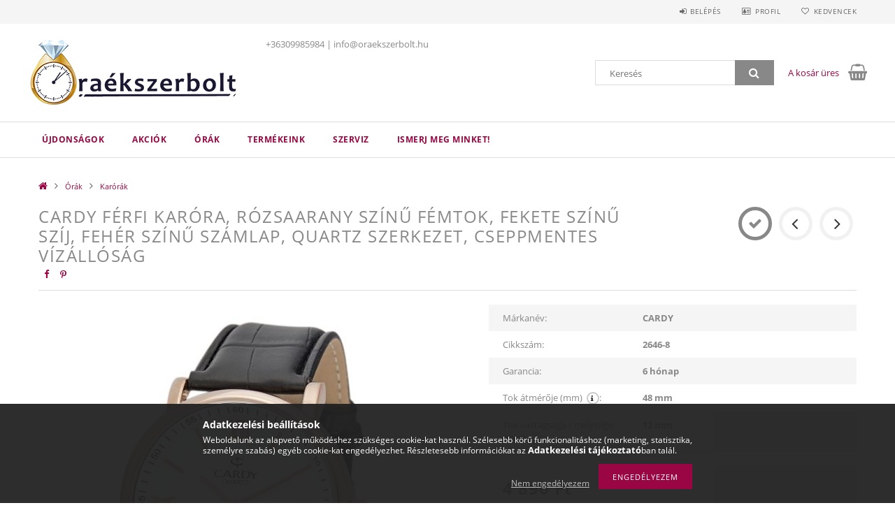

--- FILE ---
content_type: text/html; charset=UTF-8
request_url: https://oraekszerbolt.hu/2646-8-Cardy-ferfi-karora-rozsaarany-szinu-femtok-fekete-szinu-szij-feher-szinu-szamlap-quartz-szerkezet-cseppmentes-vizallosag
body_size: 21252
content:
<!DOCTYPE html>
<html lang="hu">
<head>
    <meta content="width=device-width, initial-scale=1.0" name="viewport">
    <link rel="preload" href="https://oraekszerbolt.hu/!common_design/own/fonts/opensans/OpenSans-Bold.woff2" as="font" type="font/woff2" crossorigin>
    <link rel="preload" href="https://oraekszerbolt.hu/!common_design/own/fonts/opensans/OpenSans-Regular.woff2" as="font" type="font/woff2" crossorigin>
    <link rel="preload" href="https://oraekszerbolt.hu/!common_design/own/fonts/opensans/opensans.400.700.min.css" as="style">
    <link rel="stylesheet" href="https://oraekszerbolt.hu/!common_design/own/fonts/opensans/opensans.400.700.min.css" media="print" onload="this.media='all'">
    <noscript>
        <link rel="stylesheet" href="https://oraekszerbolt.hu/!common_design/own/fonts/opensans/opensans.400.700.min.css">
    </noscript>
    <meta charset="utf-8">
<meta name="description" content="Cardy férfi karóra, rózsaarany színű fémtok, fekete színű szíj, fehér színű számlap, quartz szerkezet, cseppmentes vízállóság, Astron Óra-Ékszer Kecel">
<meta name="robots" content="index, follow">
<meta http-equiv="X-UA-Compatible" content="IE=Edge">
<meta property="og:site_name" content="Astron Óra-Ékszer Kecel" />
<meta property="og:title" content="Cardy férfi karóra, rózsaarany színű fémtok, fekete színű sz">
<meta property="og:description" content="Cardy férfi karóra, rózsaarany színű fémtok, fekete színű szíj, fehér színű számlap, quartz szerkezet, cseppmentes vízállóság, Astron Óra-Ékszer Kecel">
<meta property="og:type" content="product">
<meta property="og:url" content="https://oraekszerbolt.hu/2646-8-Cardy-ferfi-karora-rozsaarany-szinu-femtok-fekete-szinu-szij-feher-szinu-szamlap-quartz-szerkezet-cseppmentes-vizallosag">
<meta property="og:image" content="https://oraekszerbolt.hu/img/78122/2646-8/2646_8.jpg">
<meta name="theme-color" content="#946b47">
<meta name="msapplication-TileColor" content="#946b47">
<meta name="mobile-web-app-capable" content="yes">
<meta name="apple-mobile-web-app-capable" content="yes">
<meta name="MobileOptimized" content="320">
<meta name="HandheldFriendly" content="true">

<title>Cardy férfi karóra, rózsaarany színű fémtok, fekete színű sz</title>


<script>
var service_type="shop";
var shop_url_main="https://oraekszerbolt.hu";
var actual_lang="hu";
var money_len="0";
var money_thousend=" ";
var money_dec=",";
var shop_id=78122;
var unas_design_url="https:"+"/"+"/"+"oraekszerbolt.hu"+"/"+"!common_design"+"/"+"base"+"/"+"001501"+"/";
var unas_design_code='001501';
var unas_base_design_code='1500';
var unas_design_ver=3;
var unas_design_subver=4;
var unas_shop_url='https://oraekszerbolt.hu';
var responsive="yes";
var config_plus=new Array();
config_plus['product_tooltip']=1;
config_plus['cart_redirect']=1;
config_plus['money_type']='Ft';
config_plus['money_type_display']='Ft';
var lang_text=new Array();

var UNAS = UNAS || {};
UNAS.shop={"base_url":'https://oraekszerbolt.hu',"domain":'oraekszerbolt.hu',"username":'oraekszerbolt.unas.hu',"id":78122,"lang":'hu',"currency_type":'Ft',"currency_code":'HUF',"currency_rate":'1',"currency_length":0,"base_currency_length":0,"canonical_url":'https://oraekszerbolt.hu/2646-8-Cardy-ferfi-karora-rozsaarany-szinu-femtok-fekete-szinu-szij-feher-szinu-szamlap-quartz-szerkezet-cseppmentes-vizallosag'};
UNAS.design={"code":'001501',"page":'artdet'};
UNAS.api_auth="697c048f747d190fd1214e6f74367f55";
UNAS.customer={"email":'',"id":0,"group_id":0,"without_registration":0};
UNAS.customer["area_ids"]=[35937];
UNAS.shop["category_id"]="714260";
UNAS.shop["sku"]="2646-8";
UNAS.shop["product_id"]="316863717";
UNAS.shop["only_private_customer_can_purchase"] = false;
 

UNAS.text = {
    "button_overlay_close": `Bezár`,
    "popup_window": `Felugró ablak`,
    "list": `lista`,
    "updating_in_progress": `frissítés folyamatban`,
    "updated": `frissítve`,
    "is_opened": `megnyitva`,
    "is_closed": `bezárva`,
    "deleted": `törölve`,
    "consent_granted": `hozzájárulás megadva`,
    "consent_rejected": `hozzájárulás elutasítva`,
    "field_is_incorrect": `mező hibás`,
    "error_title": `Hiba!`,
    "product_variants": `termék változatok`,
    "product_added_to_cart": `A termék a kosárba került`,
    "product_added_to_cart_with_qty_problem": `A termékből csak [qty_added_to_cart] [qty_unit] került kosárba`,
    "product_removed_from_cart": `A termék törölve a kosárból`,
    "reg_title_name": `Név`,
    "reg_title_company_name": `Cégnév`,
    "number_of_items_in_cart": `Kosárban lévő tételek száma`,
    "cart_is_empty": `A kosár üres`,
    "cart_updated": `A kosár frissült`
};


UNAS.text["delete_from_compare"]= `Törlés összehasonlításból`;
UNAS.text["comparison"]= `Összehasonlítás`;

UNAS.text["delete_from_favourites"]= `Törlés a kedvencek közül`;
UNAS.text["add_to_favourites"]= `Kedvencekhez`;






window.lazySizesConfig=window.lazySizesConfig || {};
window.lazySizesConfig.loadMode=1;
window.lazySizesConfig.loadHidden=false;

window.dataLayer = window.dataLayer || [];
function gtag(){dataLayer.push(arguments)};
gtag('js', new Date());
</script>

<script src="https://oraekszerbolt.hu/!common_packages/jquery/jquery-3.2.1.js?mod_time=1682493235"></script>
<script src="https://oraekszerbolt.hu/!common_packages/jquery/plugins/migrate/migrate.js?mod_time=1682493235"></script>
<script src="https://oraekszerbolt.hu/!common_packages/jquery/plugins/tippy/popper-2.4.4.min.js?mod_time=1682493235"></script>
<script src="https://oraekszerbolt.hu/!common_packages/jquery/plugins/tippy/tippy-bundle.umd.min.js?mod_time=1682493235"></script>
<script src="https://oraekszerbolt.hu/!common_packages/jquery/plugins/autocomplete/autocomplete.js?mod_time=1751452520"></script>
<script src="https://oraekszerbolt.hu/!common_packages/jquery/plugins/cookie/cookie.js?mod_time=1682493235"></script>
<script src="https://oraekszerbolt.hu/!common_packages/jquery/plugins/tools/tools-1.2.7.js?mod_time=1682493235"></script>
<script src="https://oraekszerbolt.hu/!common_packages/jquery/plugins/slider-pro/jquery.sliderPro-unas.min.js?mod_time=1682493235"></script>
<script src="https://oraekszerbolt.hu/!common_packages/jquery/plugins/lazysizes/lazysizes.min.js?mod_time=1682493235"></script>
<script src="https://oraekszerbolt.hu/!common_packages/jquery/own/shop_common/exploded/common.js?mod_time=1764831093"></script>
<script src="https://oraekszerbolt.hu/!common_packages/jquery/own/shop_common/exploded/common_overlay.js?mod_time=1754986321"></script>
<script src="https://oraekszerbolt.hu/!common_packages/jquery/own/shop_common/exploded/common_shop_popup.js?mod_time=1754991412"></script>
<script src="https://oraekszerbolt.hu/!common_packages/jquery/own/shop_common/exploded/common_start_checkout.js?mod_time=1752056293"></script>
<script src="https://oraekszerbolt.hu/!common_packages/jquery/own/shop_common/exploded/design_1500.js?mod_time=1725525511"></script>
<script src="https://oraekszerbolt.hu/!common_packages/jquery/own/shop_common/exploded/function_change_address_on_order_methods.js?mod_time=1752056293"></script>
<script src="https://oraekszerbolt.hu/!common_packages/jquery/own/shop_common/exploded/function_check_password.js?mod_time=1751452520"></script>
<script src="https://oraekszerbolt.hu/!common_packages/jquery/own/shop_common/exploded/function_check_zip.js?mod_time=1767692285"></script>
<script src="https://oraekszerbolt.hu/!common_packages/jquery/own/shop_common/exploded/function_compare.js?mod_time=1751452520"></script>
<script src="https://oraekszerbolt.hu/!common_packages/jquery/own/shop_common/exploded/function_customer_addresses.js?mod_time=1725525511"></script>
<script src="https://oraekszerbolt.hu/!common_packages/jquery/own/shop_common/exploded/function_delivery_point_select.js?mod_time=1751452520"></script>
<script src="https://oraekszerbolt.hu/!common_packages/jquery/own/shop_common/exploded/function_favourites.js?mod_time=1725525511"></script>
<script src="https://oraekszerbolt.hu/!common_packages/jquery/own/shop_common/exploded/function_infinite_scroll.js?mod_time=1758625001"></script>
<script src="https://oraekszerbolt.hu/!common_packages/jquery/own/shop_common/exploded/function_language_and_currency_change.js?mod_time=1751452520"></script>
<script src="https://oraekszerbolt.hu/!common_packages/jquery/own/shop_common/exploded/function_param_filter.js?mod_time=1764233414"></script>
<script src="https://oraekszerbolt.hu/!common_packages/jquery/own/shop_common/exploded/function_postsale.js?mod_time=1751452520"></script>
<script src="https://oraekszerbolt.hu/!common_packages/jquery/own/shop_common/exploded/function_product_print.js?mod_time=1725525511"></script>
<script src="https://oraekszerbolt.hu/!common_packages/jquery/own/shop_common/exploded/function_product_subscription.js?mod_time=1751452520"></script>
<script src="https://oraekszerbolt.hu/!common_packages/jquery/own/shop_common/exploded/function_recommend.js?mod_time=1751452520"></script>
<script src="https://oraekszerbolt.hu/!common_packages/jquery/own/shop_common/exploded/function_saved_cards.js?mod_time=1751452520"></script>
<script src="https://oraekszerbolt.hu/!common_packages/jquery/own/shop_common/exploded/function_saved_filter_delete.js?mod_time=1751452520"></script>
<script src="https://oraekszerbolt.hu/!common_packages/jquery/own/shop_common/exploded/function_search_smart_placeholder.js?mod_time=1751452520"></script>
<script src="https://oraekszerbolt.hu/!common_packages/jquery/own/shop_common/exploded/function_vote.js?mod_time=1725525511"></script>
<script src="https://oraekszerbolt.hu/!common_packages/jquery/own/shop_common/exploded/page_cart.js?mod_time=1767791926"></script>
<script src="https://oraekszerbolt.hu/!common_packages/jquery/own/shop_common/exploded/page_customer_addresses.js?mod_time=1768291152"></script>
<script src="https://oraekszerbolt.hu/!common_packages/jquery/own/shop_common/exploded/page_order_checkout.js?mod_time=1725525511"></script>
<script src="https://oraekszerbolt.hu/!common_packages/jquery/own/shop_common/exploded/page_order_details.js?mod_time=1725525511"></script>
<script src="https://oraekszerbolt.hu/!common_packages/jquery/own/shop_common/exploded/page_order_methods.js?mod_time=1760086915"></script>
<script src="https://oraekszerbolt.hu/!common_packages/jquery/own/shop_common/exploded/page_order_return.js?mod_time=1725525511"></script>
<script src="https://oraekszerbolt.hu/!common_packages/jquery/own/shop_common/exploded/page_order_send.js?mod_time=1725525511"></script>
<script src="https://oraekszerbolt.hu/!common_packages/jquery/own/shop_common/exploded/page_order_subscriptions.js?mod_time=1751452520"></script>
<script src="https://oraekszerbolt.hu/!common_packages/jquery/own/shop_common/exploded/page_order_verification.js?mod_time=1752056293"></script>
<script src="https://oraekszerbolt.hu/!common_packages/jquery/own/shop_common/exploded/page_product_details.js?mod_time=1751452520"></script>
<script src="https://oraekszerbolt.hu/!common_packages/jquery/own/shop_common/exploded/page_product_list.js?mod_time=1725525511"></script>
<script src="https://oraekszerbolt.hu/!common_packages/jquery/own/shop_common/exploded/page_product_reviews.js?mod_time=1751452520"></script>
<script src="https://oraekszerbolt.hu/!common_packages/jquery/own/shop_common/exploded/page_reg.js?mod_time=1756187461"></script>
<script src="https://oraekszerbolt.hu/!common_packages/jquery/plugins/hoverintent/hoverintent.js?mod_time=1682493235"></script>
<script src="https://oraekszerbolt.hu/!common_packages/jquery/own/shop_tooltip/shop_tooltip.js?mod_time=1753441722"></script>
<script src="https://oraekszerbolt.hu/!common_packages/jquery/plugins/responsive_menu/responsive_menu-unas.js?mod_time=1682493235"></script>
<script src="https://oraekszerbolt.hu/!common_packages/jquery/plugins/slick/slick.js?mod_time=1682493235"></script>
<script src="https://oraekszerbolt.hu/!common_packages/jquery/plugins/perfectscrollbar/perfect-scrollbar.jquery.min.js?mod_time=1682493235"></script>
<script src="https://oraekszerbolt.hu/!common_packages/jquery/plugins/photoswipe/photoswipe.min.js?mod_time=1682493235"></script>
<script src="https://oraekszerbolt.hu/!common_packages/jquery/plugins/photoswipe/photoswipe-ui-default.min.js?mod_time=1682493235"></script>

<link href="https://oraekszerbolt.hu/!common_packages/jquery/plugins/autocomplete/autocomplete.css?mod_time=1682493235" rel="stylesheet" type="text/css">
<link href="https://oraekszerbolt.hu/!common_packages/jquery/plugins/slider-pro/css/slider-pro.min.css?mod_time=1682493235" rel="stylesheet" type="text/css">
<link href="https://oraekszerbolt.hu/!common_design/base/001500/css/common.css?mod_time=1763385135" rel="stylesheet" type="text/css">
<link href="https://oraekszerbolt.hu/!common_design/base/001500/css/page_artdet_1.css?mod_time=1724322378" rel="stylesheet" type="text/css">
<link href="https://oraekszerbolt.hu/!common_design/base/001501/css/custom.css?mod_time=1751873333" rel="stylesheet" type="text/css">

<link href="https://oraekszerbolt.hu/2646-8-Cardy-ferfi-karora-rozsaarany-szinu-femtok-fekete-szinu-szij-feher-szinu-szamlap-quartz-szerkezet-cseppmentes-vizallosag" rel="canonical">
<link rel="apple-touch-icon" href="https://oraekszerbolt.hu/shop_ordered/78122/pic/OE_logo_72x72.png" sizes="72x72">
<link rel="apple-touch-icon" href="https://oraekszerbolt.hu/shop_ordered/78122/pic/OE_logo_114x114.png" sizes="114x114">
<link rel="apple-touch-icon" href="https://oraekszerbolt.hu/shop_ordered/78122/pic/OE_logo_152x152.png" sizes="152x152">
<link rel="apple-touch-icon" href="https://oraekszerbolt.hu/shop_ordered/78122/pic/OE_logo_167x167.png" sizes="167x167">
<link rel="apple-touch-icon" href="https://oraekszerbolt.hu/shop_ordered/78122/pic/OE_logo_180x180.png" sizes="180x180">
<link id="favicon-16x16" rel="icon" type="image/png" href="https://oraekszerbolt.hu/shop_ordered/78122/pic/OE_logo_16x16.png" sizes="16x16">
<link id="favicon-32x32" rel="icon" type="image/png" href="https://oraekszerbolt.hu/shop_ordered/78122/pic/OE_logo_32x32.png" sizes="32x32">
<link id="favicon-96x96" rel="icon" type="image/png" href="https://oraekszerbolt.hu/shop_ordered/78122/pic/OE_logo_96x96.png" sizes="96x96">
<link id="favicon-192x192" rel="icon" type="image/png" href="https://oraekszerbolt.hu/shop_ordered/78122/pic/OE_logo_192x192.png" sizes="192x192">
<link href="https://oraekszerbolt.hu/shop_ordered/78122/design_pic/favicon.ico" rel="shortcut icon">
<script>
        var google_consent=1;
    
        gtag('consent', 'default', {
           'ad_storage': 'denied',
           'ad_user_data': 'denied',
           'ad_personalization': 'denied',
           'analytics_storage': 'denied',
           'functionality_storage': 'denied',
           'personalization_storage': 'denied',
           'security_storage': 'granted'
        });

    
        gtag('consent', 'update', {
           'ad_storage': 'denied',
           'ad_user_data': 'denied',
           'ad_personalization': 'denied',
           'analytics_storage': 'denied',
           'functionality_storage': 'denied',
           'personalization_storage': 'denied',
           'security_storage': 'granted'
        });

        </script>
    <script async src="https://www.googletagmanager.com/gtag/js?id="></script>        <script>
                       gtag('config', 'AW-11410214987');
                </script>
            <script>
        var google_ads=1;

                gtag('event','remarketing', {
            'ecomm_pagetype': 'product',
            'ecomm_prodid': ["2646-8"],
            'ecomm_totalvalue': 4890        });
            </script>
    <script>
(function(i,s,o,g,r,a,m){i['BarionAnalyticsObject']=r;i[r]=i[r]||function(){
    (i[r].q=i[r].q||[]).push(arguments)},i[r].l=1*new Date();a=s.createElement(o),
    m=s.getElementsByTagName(o)[0];a.async=1;a.src=g;m.parentNode.insertBefore(a,m)
})(window, document, 'script', 'https://pixel.barion.com/bp.js', 'bp');
                    
bp('init', 'addBarionPixelId', 'BP-Mm0VxArSX0-46');
</script>
<noscript><img height='1' width='1' style='display:none' alt='' src='https://pixel.barion.com/a.gif?__ba_pixel_id=BP-Mm0VxArSX0-46&ev=contentView&noscript=1'/></noscript>
<script>
$(document).ready(function () {
     UNAS.onGrantConsent(function(){
         bp('consent', 'grantConsent');
     });
     
     UNAS.onRejectConsent(function(){
         bp('consent', 'rejectConsent');
     });

     var contentViewProperties = {
         'currency': 'HUF',
         'quantity': 1,
         'unit': 'db',
         'unitPrice': 4889.9953,
         'category': 'Órák|Karórák',
         'imageUrl': 'https://oraekszerbolt.hu/img/78122/2646-8/585x585,r/2646_8.jpg?time=1621348641',
         'name': 'Cardy férfi karóra, rózsaarany színű fémtok, fekete színű szíj, fehér színű számlap, quartz szerkezet, cseppmentes vízállóság',
         'contentType': 'Product',
         'id': '2646-8',
     }
     bp('track', 'contentView', contentViewProperties);

     UNAS.onChangeVariant(function(event,params){
         var variant = '';
         if (typeof params.variant_list1!=='undefined') variant+=params.variant_list1;
         if (typeof params.variant_list2!=='undefined') variant+='|'+params.variant_list2;
         if (typeof params.variant_list3!=='undefined') variant+='|'+params.variant_list3;
         var customizeProductProperties = {
            'contentType': 'Product',
            'currency': 'HUF',
            'id': params.sku,
            'name': 'Cardy férfi karóra, rózsaarany színű fémtok, fekete színű szíj, fehér színű számlap, quartz szerkezet, cseppmentes vízállóság',
            'unit': 'db',
            'unitPrice': 4889.9953,
            'variant': variant,
            'list': 'ProductPage'
        }
        bp('track', 'customizeProduct', customizeProductProperties);
     });

     UNAS.onAddToCart(function(event,params){
         var variant = '';
         if (typeof params.variant_list1!=='undefined') variant+=params.variant_list1;
         if (typeof params.variant_list2!=='undefined') variant+='|'+params.variant_list2;
         if (typeof params.variant_list3!=='undefined') variant+='|'+params.variant_list3;
         var addToCartProperties = {
             'contentType': 'Product',
             'currency': 'HUF',
             'id': params.sku,
             'name': params.name,
             'quantity': parseFloat(params.qty_add),
             'totalItemPrice': params.qty*params.price,
             'unit': params.unit,
             'unitPrice': parseFloat(params.price),
             'category': params.category,
             'variant': variant
         };
         bp('track', 'addToCart', addToCartProperties);
     });

     UNAS.onClickProduct(function(event,params){
         UNAS.getProduct(function(result) {
             if (result.name!=undefined) {
                 var clickProductProperties  = {
                     'contentType': 'Product',
                     'currency': 'HUF',
                     'id': params.sku,
                     'name': result.name,
                     'unit': result.unit,
                     'unitPrice': parseFloat(result.unit_price),
                     'quantity': 1
                 }
                 bp('track', 'clickProduct', clickProductProperties );
             }
         },params);
     });

UNAS.onRemoveFromCart(function(event,params){
     bp('track', 'removeFromCart', {
         'contentType': 'Product',
         'currency': 'HUF',
         'id': params.sku,
         'name': params.name,
         'quantity': params.qty,
         'totalItemPrice': params.price * params.qty,
         'unit': params.unit,
         'unitPrice': parseFloat(params.price),
         'list': 'BasketPage'
     });
});

});
</script>
    
    
    



    
        <style>
        
            
                .header_logo_img-container img {
                    position: absolute;
                    left: 0;
                    right: 0;
                    bottom: 0;
                    top: 0;
                }
                .header_logo_1_img-wrapper {
                    padding-top: calc(100 / 300 * 100%);
                    position: relative;
                }
                .header_logo_img-wrap-1 {
                    max-width: 100%;
                    width: 300px;
                    margin: 0 auto;
                }
                
                    @media (max-width: 1023.8px) {
                        .header_logo_1_img-wrapper {
                            padding-top: calc(100 / 300 * 100%);
                        }
                        .header_logo_img-wrap-1 {
                            width: 300px;
                        }
                    }
                
                
                    @media (max-width: 767.8px){
                        .header_logo_1_img-wrapper {
                            padding-top: calc(100 / 300 * 100%);
                        }
                        .header_logo_img-wrap-1 {
                            width: 300px;
                        }
                    }
                
                
                    @media (max-width: 479.8px){
                        .header_logo_1_img-wrapper {
                            padding-top: calc(100 / 300 * 100%);
                        }
                        .header_logo_img-wrap-1 {
                            width: 300px;
                        }
                    }
                
            
        
    </style>
    

    


</head>

<body class='design_ver3 design_subver1 design_subver2 design_subver3 design_subver4' id="ud_shop_artdet">
    <div id="fb-root"></div>
    <script>
        window.fbAsyncInit = function() {
            FB.init({
                xfbml            : true,
                version          : 'v22.0'
            });
        };
    </script>
    <script async defer crossorigin="anonymous" src="https://connect.facebook.net/hu_HU/sdk.js"></script>
    <div id="image_to_cart" style="display:none; position:absolute; z-index:100000;"></div>
<div class="overlay_common overlay_warning" id="overlay_cart_add"></div>
<script>$(document).ready(function(){ overlay_init("cart_add",{"onBeforeLoad":false}); });</script>
<div id="overlay_login_outer"></div>	
	<script>
	$(document).ready(function(){
	    var login_redir_init="";

		$("#overlay_login_outer").overlay({
			onBeforeLoad: function() {
                var login_redir_temp=login_redir_init;
                if (login_redir_act!="") {
                    login_redir_temp=login_redir_act;
                    login_redir_act="";
                }

									$.ajax({
						type: "GET",
						async: true,
						url: "https://oraekszerbolt.hu/shop_ajax/ajax_popup_login.php",
						data: {
							shop_id:"78122",
							lang_master:"hu",
                            login_redir:login_redir_temp,
							explicit:"ok",
							get_ajax:"1"
						},
						success: function(data){
							$("#overlay_login_outer").html(data);
							if (unas_design_ver >= 5) $("#overlay_login_outer").modal('show');
							$('#overlay_login1 input[name=shop_pass_login]').keypress(function(e) {
								var code = e.keyCode ? e.keyCode : e.which;
								if(code.toString() == 13) {		
									document.form_login_overlay.submit();		
								}	
							});	
						}
					});
								},
			top: 50,
			mask: {
	color: "#000000",
	loadSpeed: 200,
	maskId: "exposeMaskOverlay",
	opacity: 0.7
},
			closeOnClick: (config_plus['overlay_close_on_click_forced'] === 1),
			onClose: function(event, overlayIndex) {
				$("#login_redir").val("");
			},
			load: false
		});
		
			});
	function overlay_login() {
		$(document).ready(function(){
			$("#overlay_login_outer").overlay().load();
		});
	}
	function overlay_login_remind() {
        if (unas_design_ver >= 5) {
            $("#overlay_remind").overlay().load();
        } else {
            $(document).ready(function () {
                $("#overlay_login_outer").overlay().close();
                setTimeout('$("#overlay_remind").overlay().load();', 250);
            });
        }
	}

    var login_redir_act="";
    function overlay_login_redir(redir) {
        login_redir_act=redir;
        $("#overlay_login_outer").overlay().load();
    }
	</script>  
	<div class="overlay_common overlay_info" id="overlay_remind"></div>
<script>$(document).ready(function(){ overlay_init("remind",[]); });</script>

	<script>
    	function overlay_login_error_remind() {
		$(document).ready(function(){
			load_login=0;
			$("#overlay_error").overlay().close();
			setTimeout('$("#overlay_remind").overlay().load();', 250);	
		});
	}
	</script>  
	<div class="overlay_common overlay_info" id="overlay_newsletter"></div>
<script>$(document).ready(function(){ overlay_init("newsletter",[]); });</script>

<script>
function overlay_newsletter() {
    $(document).ready(function(){
        $("#overlay_newsletter").overlay().load();
    });
}
</script>
<div class="overlay_common overlay_error" id="overlay_script"></div>
<script>$(document).ready(function(){ overlay_init("script",[]); });</script>
    <script>
    $(document).ready(function() {
        $.ajax({
            type: "GET",
            url: "https://oraekszerbolt.hu/shop_ajax/ajax_stat.php",
            data: {master_shop_id:"78122",get_ajax:"1"}
        });
    });
    </script>
    
<div id="responsive_cat_menu"><div id="responsive_cat_menu_content"><script>var responsive_menu='$(\'#responsive_cat_menu ul\').responsive_menu({ajax_type: "GET",ajax_param_str: "cat_key|aktcat",ajax_url: "https://oraekszerbolt.hu/shop_ajax/ajax_box_cat.php",ajax_data: "master_shop_id=78122&lang_master=hu&get_ajax=1&type=responsive_call&box_var_name=shop_cat&box_var_already=no&box_var_responsive=yes&box_var_section=content&box_var_highlight=yes&box_var_type=normal&box_var_multilevel_id=responsive_cat_menu",menu_id: "responsive_cat_menu"});'; </script><div class="responsive_menu"><div class="responsive_menu_nav"><div class="responsive_menu_navtop"><div class="responsive_menu_back "></div><div class="responsive_menu_title ">&nbsp;</div><div class="responsive_menu_close "></div></div><div class="responsive_menu_navbottom"></div></div><div class="responsive_menu_content"><ul style="display:none;"><li><a href="https://oraekszerbolt.hu/shop_artspec.php?artspec=2" class="text_small">Újdonságok</a></li><li><a href="https://oraekszerbolt.hu/akcio" class="text_small">Akciók</a></li><li class="active_menu"><div class="next_level_arrow"></div><span class="ajax_param">480312|714260</span><a href="https://oraekszerbolt.hu/orak" class="text_small has_child resp_clickable" onclick="return false;">Órák</a></li><li><div class="next_level_arrow"></div><span class="ajax_param">896334|714260</span><a href="https://oraekszerbolt.hu/TERMEKEINK" class="text_small has_child resp_clickable" onclick="return false;">TERMÉKEINK</a></li><li class="responsive_menu_item_page"><span class="ajax_param">9999999557289|0</span><a href="https://oraekszerbolt.hu/szerviz" class="text_small responsive_menu_page resp_clickable" onclick="return false;" target="_top">Szerviz</a></li><li class="responsive_menu_item_page"><span class="ajax_param">9999999683703|0</span><a href="https://oraekszerbolt.hu/rolunk" class="text_small responsive_menu_page resp_clickable" onclick="return false;" target="_top">Ismerj meg minket!</a></li></ul></div></div></div></div>

<div id="container">
	

    <div id="header">
    	<div id="header_top">
        	<div id="header_top_wrap" class="row">
                <div id="money_lang" class="col-sm-4">                  
                    <div id="lang"></div>
                    <div id="money"></div>
                    <div class="clear_fix"></div>
                </div>
                <div class="col-sm-2"></div>
                <div id="header_menu" class="col-sm-6">
                	<ul class="list-inline">
	                    <li class="list-inline-item login">
    
        
            
                <script>
                    function overlay_login() {
                        $(document).ready(function(){
                            $("#overlay_login_outer").overlay().load();
                        });
                    }
                </script>
                <a href="javascript:overlay_login();" class="menu_login">Belépés</a>
            

            
        

        

        

        

    
</li>
        	            <li class="list-inline-item profil"><a href="https://oraekszerbolt.hu/shop_order_track.php">Profil</a></li>
                        <li class="list-inline-item fav"><a href="https://oraekszerbolt.hu/shop_order_track.php?tab=favourites">Kedvencek</a></li>
                        <li class="list-inline-item saved_filters"></li>
                        <li class="list-inline-item compare"></li>
                    </ul>
                </div>
                <div class="clear_fix"></div>
        	</div>
        </div>
        
    	<div id="header_content">
        	<div id="header_content_wrap">
                <div id="logo">



    

    
        <div id="header_logo_img" class="js-element header_logo_img-container" data-element-name="header_logo">
            
                
                    <div class="header_logo_img-wrap header_logo_img-wrap-1">
                        <div class="header_logo_1_img-wrapper">
                            <a href="https://oraekszerbolt.hu/">
                            <picture>
                                
                                <source media="(max-width: 479.8px)" srcset="https://oraekszerbolt.hu/!common_design/custom/oraekszerbolt.unas.hu/element/layout_hu_header_logo-300x100_1_default.png?time=1762781268, https://oraekszerbolt.hu/!common_design/custom/oraekszerbolt.unas.hu/element/layout_hu_header_logo-300x100_1_default_retina.png?time=1762781268 2x">
                                <source media="(max-width: 767.8px)" srcset="https://oraekszerbolt.hu/!common_design/custom/oraekszerbolt.unas.hu/element/layout_hu_header_logo-300x100_1_default.png?time=1762781268, https://oraekszerbolt.hu/!common_design/custom/oraekszerbolt.unas.hu/element/layout_hu_header_logo-300x100_1_default_retina.png?time=1762781268 2x">
                                <source media="(max-width: 1023.8px)" srcset="https://oraekszerbolt.hu/!common_design/custom/oraekszerbolt.unas.hu/element/layout_hu_header_logo-300x100_1_default.png?time=1762781268, https://oraekszerbolt.hu/!common_design/custom/oraekszerbolt.unas.hu/element/layout_hu_header_logo-300x100_1_default_retina.png?time=1762781268 2x">
                                <img fetchpriority="high" width="300" height="100"
                                     src="https://oraekszerbolt.hu/!common_design/custom/oraekszerbolt.unas.hu/element/layout_hu_header_logo-300x100_1_default.png?time=1762781268" alt="Astron Óra-Ékszer Kecel"
                                     
                                     srcset="https://oraekszerbolt.hu/!common_design/custom/oraekszerbolt.unas.hu/element/layout_hu_header_logo-300x100_1_default_retina.png?time=1762781268 2x"
                                     
                                >
                            </picture>
                            </a>
                        </div>
                    </div>
                
                
            
        </div>
    

</div>
                <div id="header_banner">







    <script>
        $(document ).ready(function($) {
            var slider = $('#header_banner_slider-pro').sliderPro({
                init: function( event ) {
                    $('.header_banner-wrapper').addClass('init');

                    setTimeout(function() {
                        $('.sp-nav-btn').removeClass('invisible');
                    }, 1500);
                },
                width: 360,
                height: 100,
                autoHeight: true,
                responsive: true,
                
                arrows: false,
                
                buttons: false,
                loop: false,
                touchSwipe: false,
                
                waitForLayers: true,
                keyboardOnlyOnFocus: true,
                autoScaleLayers: true,
                centerImage: true,
                
                
                autoplay: false
                
                
                
            });
            
        });
    </script>
    <div class="js-element header_banner-wrapper" data-element-name="header_banner">
        <div id="header_banner_slider-pro" class="slider-pro">
            <div class="sp-slides">
                
                <div class="sp-slide">
                    

                    

                    +36309985984 | info@oraekszerbolt.hu
                </div>
                
            </div>
        </div>
    </div>

</div>
                <div id="header_content_right">
	                <div id="search"><div id="box_search_content" class="box_content browser-is-chrome">
    <form name="form_include_search" id="form_include_search" action="https://oraekszerbolt.hu/shop_search.php" method="get">
        <div class="box_search_field">
            <input data-stay-visible-breakpoint="1000" name="search" id="box_search_input" type="text" pattern=".{3,100}"
                   maxlength="100" class="text_small ac_input js-search-input" title="Hosszabb kereső kifejezést írjon be!"
                   placeholder="Keresés" autocomplete="off"
                   required
            >
        </div>
        <button class="box_search_button fa fa-search" type="submit" title="Keresés"></button>
    </form>
</div>
<script>
/* CHECK SEARCH INPUT CONTENT  */
function checkForInput(element) {
    let thisEl = $(element);
    let tmpval = thisEl.val();
    thisEl.toggleClass('not-empty', tmpval.length >= 1);
    thisEl.toggleClass('search-enable', tmpval.length >= 3);
}
/* CHECK SEARCH INPUT CONTENT  */
$('#box_search_input').on('blur change keyup', function() {
    checkForInput(this);
});
</script>
<script>
    $(document).ready(function(){
        $(document).on('smartSearchInputLoseFocus', function(){
            if ($('.js-search-smart-autocomplete').length>0) {
                setTimeout(function () {
                    let height = $(window).height() - ($('.js-search-smart-autocomplete').offset().top - $(window).scrollTop()) - 20;
                    $('.search-smart-autocomplete').css('max-height', height + 'px');
                }, 300);
            }
        });
    });
</script></div>
                    <div id="cart"><div id='box_cart_content' class='box_content'>




<div id="box_cart_content_full">
    <div class='box_cart_item'>
        <a href="https://oraekszerbolt.hu/shop_cart.php">
    
                
    
                
                    <span class='box_cart_empty'>A kosár üres</span>
                    
                
    
        </a>
    </div>
    
    	
    
</div>


<div class="box_cart_itemlist">
    
    <div class="box_cart_itemlist_list">
        
    </div>
    
    
    <div class="box_cart_sum_row">
        
            <div class='box_cart_price_label'>Összesen:</div>
        
        
            <div class='box_cart_price'><span class='text_color_fault'>0 Ft</span></div>
        
        <div class='clear_fix'></div>
	</div>

    
    <div class='box_cart_button'><input name="Button" type="button" value="Megrendelés" onclick="location.href='https://oraekszerbolt.hu/shop_cart.php'"></div>
    
    
</div>



</div>


    <script>
        $("#box_cart_content_full").click(function() {
            document.location.href="https://oraekszerbolt.hu/shop_cart.php";
        });
		$(document).ready (function() {
			$('#cart').hoverIntent({
                over: function () {
                    $(this).find('.box_cart_itemlist').stop(true).slideDown(400, function () {
                        $('.box_cart_itemlist_list').perfectScrollbar();
                    });
                },
                out: function () {
                    $(this).find('.box_cart_itemlist').slideUp(400);
                },
                interval: 100,
                sensitivity: 6,
                timeout: 1000
            });
		});
    </script>
</div>
                </div>
                <div class="clear_fix"></div>
        	</div>
        </div>	
        
        <div id="header_bottom">
        	<div id="header_bottom_wrap">
            	<ul id="mainmenu">
                	
<li class="catmenu_spec" data-id="new">
    <a href="https://oraekszerbolt.hu/shop_artspec.php?artspec=2">Újdonságok</a>

    
</li>

<li class="catmenu_spec" data-id="akcio">
    <a href="https://oraekszerbolt.hu/akcio">Akciók</a>

    
</li>

<li data-id="480312">
    <a href="https://oraekszerbolt.hu/orak">Órák</a>

    
	<div class="catmenu_lvl2_outer">
        <ul class="catmenu_lvl2 ">
        	
	
	<li data-id="217129">
    	<a href="https://oraekszerbolt.hu/Gyerekorak">Gyerekórák</a>
		
	</li>
	
	<li data-id="714260">
    	<a href="https://oraekszerbolt.hu/karorak">Karórák</a>
		


<ul class="catmenu_lvl3"> 
	
	<li data-id="232898">
    	<a href="https://oraekszerbolt.hu/ferfi-karorak">Férfi karórák</a>
	</li>
	
	<li data-id="204229">
    	<a href="https://oraekszerbolt.hu/noi-karorak">Női karórák</a>
	</li>
	
	<li data-id="739937">
    	<a href="https://oraekszerbolt.hu/spl/739937/Gyerekorak">Gyerekórák</a>
	</li>
	
	<li data-id="677011">
    	<a href="https://oraekszerbolt.hu/doxa-karorak">Doxa karórák</a>
	</li>
	
	<li data-id="995772">
    	<a href="https://oraekszerbolt.hu/spl/995772/TISSOT">TISSOT</a>
	</li>
	
    

</ul>

	</li>
	
	<li data-id="740924">
    	<a href="https://oraekszerbolt.hu/zseborak">Zsebórák</a>
		
	</li>
	
	<li data-id="133933">
    	<a href="https://oraekszerbolt.hu/noi-nyaklanc-orak">Női nyakláncórák</a>
		
	</li>
	
	<li data-id="199308">
    	<a href="https://oraekszerbolt.hu/faliorak">Faliórák</a>
		
	</li>
	
	<li data-id="242579">
    	<a href="https://oraekszerbolt.hu/ebreszto-orak">Ébresztőórák</a>
		
	</li>
	
	<li data-id="554474">
    	<a href="https://oraekszerbolt.hu/asztaliorak-kandalloorak">Asztaliórák és kandallóórák</a>
		
	</li>
	
	<li data-id="584094">
    	<a href="https://oraekszerbolt.hu/ingas-faliorak">Ingás faliórák</a>
		
	</li>
	
	<li data-id="699110">
    	<a href="https://oraekszerbolt.hu/alloorak">Állóórák</a>
		
	</li>
	
	<li data-id="708528">
    	<a href="https://oraekszerbolt.hu/stopperek-percjelzok">Stopperek és percjelzők</a>
		
	</li>
	
	<li data-id="416744">
    	<a href="https://oraekszerbolt.hu/halozati-orak">Hálózati órák</a>
		
	</li>
	
	<li data-id="267605">
    	<a href="https://oraekszerbolt.hu/dobozok-oraforgatok">Dobozok és óraforgatók</a>
		
	</li>
	

        </ul>
        
	</div>
    
</li>

<li data-id="896334">
    <a href="https://oraekszerbolt.hu/TERMEKEINK">TERMÉKEINK</a>

    
	<div class="catmenu_lvl2_outer">
        <ul class="catmenu_lvl2 ">
        	
	
	<li data-id="773958">
    	<a href="https://oraekszerbolt.hu/Oraszijak-es-csatok">Óraszíjak és csatok</a>
		
	</li>
	
	<li data-id="499506">
    	<a href="https://oraekszerbolt.hu/spl/499506/Ingas-faliorak">Ingás faliórák</a>
		
	</li>
	
	<li data-id="286245">
    	<a href="https://oraekszerbolt.hu/spl/286245/Karorak">Karórák</a>
		
	</li>
	
	<li data-id="319208">
    	<a href="https://oraekszerbolt.hu/spl/319208/Zseborak">Zsebórák</a>
		
	</li>
	
	<li data-id="260251">
    	<a href="https://oraekszerbolt.hu/Asztaliorak-es-kandalloorak">Asztaliórák és kandallóórák</a>
		
	</li>
	
	<li data-id="350035">
    	<a href="https://oraekszerbolt.hu/spl/350035/Faliorak">Faliórák</a>
		
	</li>
	
	<li data-id="524047">
    	<a href="https://oraekszerbolt.hu/Ebresztoorak">Ébresztőórák</a>
		
	</li>
	
	<li data-id="807851">
    	<a href="https://oraekszerbolt.hu/Noi-nyaklancorak">Női nyakláncórák</a>
		
	</li>
	
	<li data-id="382710">
    	<a href="https://oraekszerbolt.hu/Dobozok-es-oraforgatok">Dobozok és óraforgatók</a>
		
	</li>
	

        </ul>
        
	</div>
    
</li>

                	<li class="menu_item_plus menu_item_1" id="menu_item_id_557289"><a href="https://oraekszerbolt.hu/szerviz" target="_top">Szerviz</a></li><li class="menu_item_plus menu_item_2" id="menu_item_id_683703"><a href="https://oraekszerbolt.hu/rolunk" target="_top">Ismerj meg minket!</a></li>
                </ul>
                <div class="clear_fix"></div>
                <div id="mobile_mainmenu">
                	<div class="mobile_mainmenu_icon" id="mobile_cat_icon"></div>
                    <div class="mobile_mainmenu_icon" id="mobile_filter_icon"></div>
                    <div class="mobile_mainmenu_icon" id="mobile_search_icon"></div>
                    <div class="mobile_mainmenu_icon" id="mobile_cart_icon"><div id="box_cart_content2">





<div class="box_cart_itemlist">
    
    
    <div class="box_cart_sum_row">
        
        
            <div class='box_cart_price'><span class='text_color_fault'>0 Ft</span></div>
        
        <div class='clear_fix'></div>
	</div>

    
    
</div>


	<div class='box_cart_item'>
        <a href='https://oraekszerbolt.hu/shop_cart.php'>
                

                
                    
                    
                        
                        0
                    
                
        </a>
    </div>
    
    	
    





    <script>
        $("#mobile_cart_icon").click(function() {
            document.location.href="https://oraekszerbolt.hu/shop_cart.php";
        });
		$(document).ready (function() {
			$('#cart').hoverIntent({
                over: function () {
                    $(this).find('.box_cart_itemlist').stop(true).slideDown(400, function () {
                        $('.box_cart_itemlist_list').perfectScrollbar();
                    });
                },
                out: function () {
                    $(this).find('.box_cart_itemlist').slideUp(400);
                },
                interval: 100,
                sensitivity: 6,
                timeout: 1000
            });
		});
    </script>
</div></div>
                </div>
        	</div>
        </div>
        
    </div>

    <div id="content">
        <div id="content_wrap_nobox" class="col-sm-12">    
            <div id="body">
                <div id='breadcrumb'><a href="https://oraekszerbolt.hu/sct/0/" class="text_small breadcrumb_item breadcrumb_main">Főkategória</a><span class='breadcrumb_sep'> &gt;</span><a href="https://oraekszerbolt.hu/orak" class="text_small breadcrumb_item">Órák</a><span class='breadcrumb_sep'> &gt;</span><a href="https://oraekszerbolt.hu/karorak" class="text_small breadcrumb_item">Karórák</a></div>
                <div id="body_title"></div>	
                <div class="clear_fix"></div>                   
                <div id="body_container"><div id='page_content_outer'>























<script>
            var $activeProductImg = '.page_artdet_1_pic .slider-for .slick-slide img';
        var $productImgContainer = '.page_artdet_1_pic .slider-for';
        var $slickContainerThumbs = '.page_artdet_1_pic .slider-nav';
        var $clickElementToInitPs = '.slick-slide';
    
        var initPhotoSwipeFromDOM = function() {
			
            var $pswp = $('.pswp')[0];
            var $psDatas = $('.photoSwipeDatas');
            var image = [];

            $psDatas.each( function() {
                var $pics     = $(this),
                        getItems = function() {
                            var items = [];
                            $pics.find('a').each(function() {
                                var $href   = $(this).attr('href'),
                                        $size   = $(this).data('size').split('x'),
                                        $width  = $size[0],
                                        $height = $size[1];

                                var item = {
                                    src : $href,
                                    w   : $width,
                                    h   : $height
                                }

                                items.push(item);
                            });
                            return items;
                        }

                var items = getItems();

                $($productImgContainer).on('click', $clickElementToInitPs, function(event) {
                    event.preventDefault();

                    var $index = $(this).index();
                    var options = {
                        index: $index,
                        history: false,
                        bgOpacity: 0.5,
                        shareEl: false,
                        showHideOpacity: false,
                        getThumbBoundsFn: function(index) {
                            var thumbnail = document.querySelectorAll($activeProductImg)[index];
                            var activeBigPicRatio = items[index].w / items[index].h;
                            var pageYScroll = window.pageYOffset || document.documentElement.scrollTop;
                            var rect = thumbnail.getBoundingClientRect();
                            var offsetY = (rect.height - (rect.height / activeBigPicRatio)) / 2;
                            return {x:rect.left, y:rect.top + pageYScroll + offsetY, w:rect.width};
                        },
                        getDoubleTapZoom: function(isMouseClick, item) {
                            if(isMouseClick) {
                                return 1;
                            } else {
                                return item.initialZoomLevel < 0.7 ? 1 : 1.5;
                            }
                        }
                    }

                    var photoSwipe = new PhotoSwipe($pswp, PhotoSwipeUI_Default, items, options);
                    photoSwipe.init();

                                        var psIndex = photoSwipe.getCurrentIndex();

                    photoSwipe.listen('initialZoomIn', function() {
                        $($productImgContainer).slick("slickSetOption", "asNavFor", "", false);
                    });


                    photoSwipe.listen('initialZoomOut', function() {
                        $($productImgContainer).slick("slickSetOption", "asNavFor", $slickContainerThumbs, false);
                    });

                    photoSwipe.listen('afterChange', function() {
                        psIndex = photoSwipe.getCurrentIndex();

                        $(".slick-slide.slick-current", $slickContainerThumbs).removeClass('slick-current');
                        $(".slick-slide[data-slick-index="+psIndex+"]", $slickContainerThumbs).addClass('slick-current');

                        $($productImgContainer).slick("slickGoTo", psIndex);
                    });
                                    });


            });
        };
</script>

<div id='page_artdet_content' class='page_content'>

    <script>
<!--
var lang_text_warning=`Figyelem!`
var lang_text_required_fields_missing=`Kérjük töltse ki a kötelező mezők mindegyikét!`
function formsubmit_artdet() {
   cart_add("2646__unas__8","",null,1)
}
$(document).ready(function(){
	select_base_price("2646__unas__8",1);
	
	
});
// -->
</script>


        <div class='page_artdet_content_inner'>

        <div id="page_artdet_1_head">
            <div class='page_artdet_1_name'>
            <h1>  Cardy férfi karóra, rózsaarany színű fémtok, fekete színű szíj, fehér színű számlap, quartz szerkezet, cseppmentes vízállóság
</h1>
                                                    <div id="page_artdet_social_icon">
                                                <div class='page_artdet_social_icon_div' id='page_artdet_social_icon_facebook' onclick='window.open("https://www.facebook.com/sharer.php?u=https%3A%2F%2Foraekszerbolt.hu%2F2646-8-Cardy-ferfi-karora-rozsaarany-szinu-femtok-fekete-szinu-szij-feher-szinu-szamlap-quartz-szerkezet-cseppmentes-vizallosag")' title='Facebook'></div><div class='page_artdet_social_icon_div' id='page_artdet_social_icon_pinterest' onclick='window.open("http://www.pinterest.com/pin/create/button/?url=https%3A%2F%2Foraekszerbolt.hu%2F2646-8-Cardy-ferfi-karora-rozsaarany-szinu-femtok-fekete-szinu-szij-feher-szinu-szamlap-quartz-szerkezet-cseppmentes-vizallosag&media=https%3A%2F%2Foraekszerbolt.hu%2Fimg%2F78122%2F2646-8%2F2646_8.jpg&description=Cardy+f%C3%A9rfi+kar%C3%B3ra%2C+r%C3%B3zsaarany+sz%C3%ADn%C5%B1+f%C3%A9mtok%2C+fekete+sz%C3%ADn%C5%B1+sz%C3%ADj%2C+feh%C3%A9r+sz%C3%ADn%C5%B1+sz%C3%A1mlap%2C+quartz+szerkezet%2C+cseppmentes+v%C3%ADz%C3%A1ll%C3%B3s%C3%A1g")' title='Pinterest'></div><div style='width:5px; height:20px;' class='page_artdet_social_icon_div page_artdet_social_icon_space'><!-- --></div>
                        
                                                <div class="fb-like" data-href="https://oraekszerbolt.hu/2646-8-Cardy-ferfi-karora-rozsaarany-szinu-femtok-fekete-szinu-szij-feher-szinu-szamlap-quartz-szerkezet-cseppmentes-vizallosag" data-width="95" data-layout="button_count" data-action="like" data-size="small" data-share="false" data-lazy="true"></div><style type="text/css">.fb-like.fb_iframe_widget > span { height: 21px !important; }</style>
                                                <div class="clear_fix"></div>
                    </div>
                                <div class='clear_fix'></div>
            </div>
            <div id="page_artdet_properties">
                
                
                                                            <div class="page_artdet_stock_available fa fa-check"><div id="page_ardet_stock_tooltip" class="stock_tooltip">
                            Raktárkészlet: VAN</div>
                        </div>
                    
                                    
                                <div class='page_artdet_neighbor_prev'>
                    <a class="text_normal page_artdet_prev_icon" title="Előző termék" href="javascript:product_det_prevnext('https://oraekszerbolt.hu/2646-8-Cardy-ferfi-karora-rozsaarany-szinu-femtok-fekete-szinu-szij-feher-szinu-szamlap-quartz-szerkezet-cseppmentes-vizallosag','?cat=714260&sku=2646-8&action=prev_js')" rel="nofollow"></a>
                </div>
                <div class='page_artdet_neighbor_next'>
                    <a class="text_normal page_artdet_next_icon" title="Következő termék" href="javascript:product_det_prevnext('https://oraekszerbolt.hu/2646-8-Cardy-ferfi-karora-rozsaarany-szinu-femtok-fekete-szinu-szij-feher-szinu-szamlap-quartz-szerkezet-cseppmentes-vizallosag','?cat=714260&sku=2646-8&action=next_js')" rel="nofollow"></a>
                </div>
                                <div class='clear_fix'></div>
            </div>
            <div class='clear_fix'></div>
        </div>

        <form name="form_temp_artdet">

    	<div class='page_artdet_1_left'>
            <div class='page_artdet_1_pic'>
                                    <div class="slider-for">
                        <div>
                            <picture>
                                                                <source width="382" height="382"
                                        srcset="https://oraekszerbolt.hu/img/78122/2646-8/382x382,r/2646_8.jpg?time=1621348641 1x,https://oraekszerbolt.hu/img/78122/2646-8/764x764,r/2646_8.jpg?time=1621348641 2x"
                                        media="(max-width: 412px)"
                                >
                                                                <img width="585" height="585"
                                     fetchpriority="high" id="main_image" alt="2646_8" title="2646_8" src="https://oraekszerbolt.hu/img/78122/2646-8/585x585,r/2646_8.jpg?time=1621348641"
                                                                          srcset="https://oraekszerbolt.hu/img/78122/2646-8/819x819,r/2646_8.jpg?time=1621348641 1.4x"
                                                                          style="width:585px;"
                                >
                            </picture>
                        </div>
                                                <div>
                            <picture>
                                                                <source data-srcset="https://oraekszerbolt.hu/img/78122/2646-8_altpic_1/382x382,r/2646_8_1.jpg?time=1621348641 1x,https://oraekszerbolt.hu/img/78122/2646-8_altpic_1/764x764,r/2646_8_1.jpg?time=1621348641 2x"
                                        media="(max-width: 412px)"
                                        width="382" height="382"
                                >
                                                                <img
                                                                              class="lazyload" data-src="https://oraekszerbolt.hu/img/78122/2646-8_altpic_1/585x585,r/2646_8_1.jpg?time=1621348641"
                                                                                  data-srcset="https://oraekszerbolt.hu/img/78122/2646-8_altpic_1/819x819,r/2646_8_1.jpg?time=1621348641 1.4x"
                                                                                                                   width="585" height="585"
                                     alt="2646_8" title="2646_8"
                                     style="width:585px;"
                                >
                            </picture>
                        </div>
                                            </div>
                    <div class="slider-nav">
                        <div>
                            <img                                      class="lazyload" data-src="https://oraekszerbolt.hu/img/78122/2646-8/156x156,r/2646_8.jpg?time=1621348641"
                                                                          data-srcset="https://oraekszerbolt.hu/img/78122/2646-8/312x312,r/2646_8.jpg?time=1621348641 2x"
                                                                      

                                 alt="2646_8" title="2646_8" width="156" height="156"
                                 style="width:156px;"
                            >
                        </div>
                                                <div>
                            <img
                                                                      class="lazyload"
                                     data-src="https://oraekszerbolt.hu/img/78122/2646-8_altpic_1/156x156,r/2646_8_1.jpg?time=1621348641"
                                                                          data-srcset="https://oraekszerbolt.hu/img/78122/2646-8_altpic_1/312x312,r/2646_8_1.jpg?time=1621348641 2x"
                                                                      
                                 alt="2646_8" title="2646_8" width="156" height="156"
                                 style="width:156px;"
                            >
                        </div>
                                            </div>
                    <script>
                        $(document).ready(function() {
                            $($productImgContainer).on("init", function (event, slick) {
                                initPhotoSwipeFromDOM();
                            });

                            $('.slider-for').slick({
                                slidesToShow: 1,
                                slidesToScroll: 1,
                                asNavFor: $slickContainerThumbs,
                                swipe: false,
                                infinite: false,
                                draggable: false,
                                arrows: false,
                                fade: true,
                            });
                            $('.slider-nav').slick({
                                slidesToShow:	3,
                                slidesToScroll: 1,
                                infinite: false,
                                waitForAnimate: false,
                                useTransform: true,
                                asNavFor: $productImgContainer,
                                centerPadding: '0px',
                                dots: false,
                                focusOnSelect: true,
                                touchThreshold: 100
                            });
                            $('.slider-nav .slick-slide').on('click', function (event) {
                                $('.slider-for').slick('slickGoTo', $(this).data('slickIndex'));
                            });
                        });
                    </script>
                            </div>

                            
                <div class="photoSwipeDatas">
                    <a aria-hidden="true" tabindex="-1" href="https://oraekszerbolt.hu/img/78122/2646-8/2646_8.jpg?time=1621348641]" data-size="1000x1000"></a>
                                                                                                    <a aria-hidden="true" tabindex="-1" href="https://oraekszerbolt.hu/img/78122/2646-8_altpic_1/2646_8_1.jpg?time=1621348641" data-size="1000x1000"></a>
                                                                                        </div>
                    </div>
        <div class='page_artdet_1_right'>

            
                        <div id="page_artdet_1_product_param_spec">
                                <div id="page_artdet_product_param_spec_726706" class="page_artdet_product_param_spec_item product_param_type_enummore clearfix">
                                        <label class="page_artdet_product_param_spec_title align-baseline mb-0" for="726706">
                        Márkanév:
                    </label>
                                        <div class="page_artdet_product_param_spec_value">CARDY</div>
                </div>
                                <div id="page_artdet_product_param_spec_740470" class="page_artdet_product_param_spec_item product_param_type_text clearfix">
                                        <label class="page_artdet_product_param_spec_title align-baseline mb-0" for="740470">
                        Cikkszám:
                    </label>
                                        <div class="page_artdet_product_param_spec_value">2646-8</div>
                </div>
                                <div id="page_artdet_product_param_spec_791941" class="page_artdet_product_param_spec_item product_param_type_num clearfix">
                                        <label class="page_artdet_product_param_spec_title align-baseline mb-0" for="791941">
                        Garancia:
                    </label>
                                        <div class="page_artdet_product_param_spec_value">6 hónap</div>
                </div>
                                <div id="page_artdet_product_param_spec_770482" class="page_artdet_product_param_spec_item product_param_type_num clearfix">
                                        <label class="page_artdet_product_param_spec_title desc align-baseline mb-0" for="770482">
                        Tok átmérője (mm)&nbsp;
                        <span class='page_artdet_param_desc param_desc_popup param_desc_popup_ver4'><span><p>Kisméretű termékek méreteit milliméterben adjuk meg, mint például óraszervíz kellékek, karórák, zsebórák és nyakláncórák.</p></span></span><div class="page_artdet_colon">:</div>
                    </label>
                                        <div class="page_artdet_product_param_spec_value">48 mm</div>
                </div>
                                <div id="page_artdet_product_param_spec_770491" class="page_artdet_product_param_spec_item product_param_type_num clearfix">
                                        <label class="page_artdet_product_param_spec_title desc align-baseline mb-0" for="770491">
                        Tok vastagsága / mélysége (mm)&nbsp;
                        <span class='page_artdet_param_desc param_desc_popup param_desc_popup_ver4'><span><p>Kisméretú termékek méreteit milliméterben adjuk meg, mint például óraszervíz kellékek, karórák, zsebórák és nyakláncórák.</p></span></span><div class="page_artdet_colon">:</div>
                    </label>
                                        <div class="page_artdet_product_param_spec_value">12 mm</div>
                </div>
                            </div>
            
            
            
                        <input type="hidden" name="egyeb_nev1" id="temp_egyeb_nev1" value="" /><input type="hidden" name="egyeb_list1" id="temp_egyeb_list1" value="" /><input type="hidden" name="egyeb_nev2" id="temp_egyeb_nev2" value="" /><input type="hidden" name="egyeb_list2" id="temp_egyeb_list2" value="" /><input type="hidden" name="egyeb_nev3" id="temp_egyeb_nev3" value="" /><input type="hidden" name="egyeb_list3" id="temp_egyeb_list3" value="" />
            <div class='clear_fix'></div>

            
                        <div id="page_artdet_price" class="with-rrp">
                                    <div class="page_artdet_price_net page_artdet_price_bigger">
                                                <span id='price_net_brutto_2646__unas__8' class='price_net_brutto_2646__unas__8'>4 890</span> Ft                    </div>
                
                
                
                
                
                
                            </div>
            
                        <div id="page_artdet_cart_func" class="clearfix">
                                    <div id="page_artdet_cart_input" class="page_qty_input_outer with_unit">
                        <span class="text_input">
                            <input name="db" id="db_2646__unas__8" type="text" class="text_normal page_qty_input" maxlength="7"
                                   value="1" data-step="1"
                                   data-min="1" data-max="999999"
                                   aria-label="Mennyiség"
                            >
                        </span>
                                                <div class='page_artdet_unit'>db</div>
                                                <div class="page_artdet_qtybuttons">
                            <div class="plus"><button type='button' class='qtyplus qtyplus_common' aria-label="plusz"></button></div>
                            <div class="minus"><button type='button' class='qtyminus qtyminus_common' aria-label="minusz"></button></div>
                        </div>
                    </div>
                    <div id="page_artdet_cart_button" class="with_unit"><a href="javascript:cart_add('2646__unas__8','',null,1);"  class="text_small">Kosárba</a> </div>
                
                            </div>
            
            
            
                            <div id="page_artdet_func" class="clearfix">
                                        <div class="page_artdet_func_button artdet_addfav">
                        <span class="artdet_tooltip">Kedvencekhez</span>
                        <div class='page_artdet_func_outer page_artdet_func_favourites_outer_2646__unas__8' id='page_artdet_func_favourites_outer'>
                            <a href='javascript:add_to_favourites("","2646-8","page_artdet_func_favourites","page_artdet_func_favourites_outer","316863717");' title='Kedvencekhez'
                               class='page_artdet_func_icon page_artdet_func_favourites_2646__unas__8' id='page_artdet_func_favourites'
                               aria-label="Kedvencekhez"
                            >
                            </a>
                        </div>
                    </div>
                    
                    
                    
                                        <div class="page_artdet_func_button">
                        <span class="artdet_tooltip page_artdet_func_compare_text_2646__unas__8"
                              data-text-add="Összehasonlítás" data-text-delete="Törlés összehasonlításból"
                        >
                            Összehasonlítás                        </span>
                        <div class='page_artdet_func_outer' id='page_artdet_func_compare_outer'>
                            <a href='javascript:popup_compare_dialog("2646-8");' title='Összehasonlítás'
                               class='page_artdet_func_compare_2646__unas__8 page_artdet_func_icon'
                               id='page_artdet_func_compare'
                                                              aria-label="Összehasonlítás"
                                                           >
                            </a>
                        </div>
                    </div>
                    
                                    </div>
                <script>
					$('.page_artdet_func_outer a').attr('title','');
				</script>
            
            
        </div>

        <div class='clear_fix'></div>

        <div class='page_artdet_1_gift'>
                    </div>

        <div class='page_artdet_1_artpack'>
            		</div>

        <div class='page_artdet_1_cross'>
                    </div>

        
        </form>


        <div class='page_artdet_1_tabbed_area'>
        	<div class="page_artdet_1_tabs clearfix" id='page_artdet_tabs'>
                
                
                
                
                                <div id="tab_similar" data-type="similar" class="page_artdet_tab">Hasonló termékek</div>
                
                
                                <div id="tab_data" data-type="data" class="page_artdet_tab">Adatok</div>
                
                
                            </div>

            
            
            
            
                            <div id="tab2_similar" data-type="similar" class="page_artdet_tab2">Hasonló termékek</div>
                <div id="tab_similar_content" class="page_artdet_tab_content">
                    <div class="similar_loader_wrapper">
                        <div class="similar_loader"></div>
                    </div>
                </div>
            
            
                            <div id="tab2_data" data-type="data" class="page_artdet_tab2">Adatok</div>
                <div id="tab_data_content" class="page_artdet_tab_content">
                                                                    <div class="page_artdet_dataline">
                            <div class="page_artdet_param_title" id="page_artdet_product_param_title_791948">
                                Szíj / Karcsat anyaga
                                                            </div>
                            <div class="page_artdet_param_value" id="page_artdet_product_param_value_791948">műbőr szíj</div>
                        </div>
                                                <div class="page_artdet_dataline">
                            <div class="page_artdet_param_title" id="page_artdet_product_param_title_791960">
                                Szerkezet
                                                            </div>
                            <div class="page_artdet_param_value" id="page_artdet_product_param_value_791960">quartz</div>
                        </div>
                                                <div class="page_artdet_dataline">
                            <div class="page_artdet_param_title" id="page_artdet_product_param_title_791965">
                                Számlap
                                                            </div>
                            <div class="page_artdet_param_value" id="page_artdet_product_param_value_791965">fehér</div>
                        </div>
                                                <div class="page_artdet_dataline">
                            <div class="page_artdet_param_title" id="page_artdet_product_param_title_791970">
                                Kijelzés
                                                            </div>
                            <div class="page_artdet_param_value" id="page_artdet_product_param_value_791970">analóg</div>
                        </div>
                                                <div class="page_artdet_dataline">
                            <div class="page_artdet_param_title" id="page_artdet_product_param_title_791986">
                                Hangjelzés
                                                            </div>
                            <div class="page_artdet_param_value" id="page_artdet_product_param_value_791986">nincs</div>
                        </div>
                                                <div class="page_artdet_dataline">
                            <div class="page_artdet_param_title" id="page_artdet_product_param_title_792001">
                                Funkciók (karórák)
                                                            </div>
                            <div class="page_artdet_param_value" id="page_artdet_product_param_value_792001">dísz segédmutatók/gombok, szimeringes tokzárás</div>
                        </div>
                                                <div class="page_artdet_dataline">
                            <div class="page_artdet_param_title" id="page_artdet_product_param_title_791928">
                                Célcsoport / stílus
                                                            </div>
                            <div class="page_artdet_param_value" id="page_artdet_product_param_value_791928">férfi, sportos</div>
                        </div>
                                                <div class="page_artdet_dataline">
                            <div class="page_artdet_param_title" id="page_artdet_product_param_title_792010">
                                Szíj / Karcsat színe
                                                            </div>
                            <div class="page_artdet_param_value" id="page_artdet_product_param_value_792010">fekete</div>
                        </div>
                                                <div class="page_artdet_dataline">
                            <div class="page_artdet_param_title" id="page_artdet_product_param_title_792023">
                                Tok anyaga
                                                            </div>
                            <div class="page_artdet_param_value" id="page_artdet_product_param_value_792023">fém, nemesacél hátlap</div>
                        </div>
                                                <div class="page_artdet_dataline">
                            <div class="page_artdet_param_title" id="page_artdet_product_param_title_792054">
                                Tok formája
                                                            </div>
                            <div class="page_artdet_param_value" id="page_artdet_product_param_value_792054">kerek</div>
                        </div>
                                                <div class="page_artdet_dataline">
                            <div class="page_artdet_param_title" id="page_artdet_product_param_title_792055">
                                Tok színe
                                                            </div>
                            <div class="page_artdet_param_value" id="page_artdet_product_param_value_792055">rózsaarany</div>
                        </div>
                                                <div class="page_artdet_dataline">
                            <div class="page_artdet_param_title" id="page_artdet_product_param_title_749584">
                                Üveg
                                                            </div>
                            <div class="page_artdet_param_value" id="page_artdet_product_param_value_749584">ásványüveg</div>
                        </div>
                                                <div class="page_artdet_dataline">
                            <div class="page_artdet_param_title" id="page_artdet_product_param_title_749586">
                                Vízmentesség
                                                            </div>
                            <div class="page_artdet_param_value" id="page_artdet_product_param_value_749586">cseppmentes</div>
                        </div>
                                                <div class="page_artdet_dataline">
                            <div class="page_artdet_param_title" id="page_artdet_product_param_title_770479">
                                Szerkezet típusa
                                                            </div>
                            <div class="page_artdet_param_value" id="page_artdet_product_param_value_770479">Miyota 2035</div>
                        </div>
                                            
                    
                    
                    
                                        <div id="page_artdet_stock" class="page_artdet_dataline">
                        <div class="page_artdet_data_title">Raktárkészlet</div>
                        <div class="page_artdet_data_value">
                                                            VAN
                                                    </div>
                    </div>
                    
                                        <div id="page_artdet_cikk" class="page_artdet_dataline">
                        <div class="page_artdet_data_title">Cikkszám</div>
                        <div class="page_artdet_data_value">2646-8</div>
                    </div>
                    
                    
                    
                    
                    
                    
                                    </div>
            
            
            
            
            <script>
                function click_on_first_visible_tab() {
                    $(".page_artdet_tab").each(function () {
                        let page_artdet_tab = $(this);

                        if (page_artdet_tab.is(":visible")) {
                            page_artdet_tab.trigger("click");
                            return false;
                        }
                    });
                }

                var related_products_url = 'https://oraekszerbolt.hu/shop_ajax/ajax_related_products.php?get_ajax=1&cikk=2646-8&change_lang=hu&type=additional&artdet_version=1';
                var similar_products_url = 'https://oraekszerbolt.hu/shop_ajax/ajax_related_products.php?get_ajax=1&cikk=2646-8&type=similar&change_lang=hu&artdet_version=1';
                var artpack_products_url = '';
                var package_offers_products_url = '';

				$('.page_artdet_tab').first().addClass('page_artdet_tab_active');
                $('.page_artdet_tab2').first().addClass('page_artdet_tab2_active');

                $('#tab_' + $('.page_artdet_tab_active').attr('data-type') + "_content").show();

                                $("#tab_related_content").load(related_products_url, function (response) {
                    if (response !== "no") {
                        return;
                    }

                    $("#tab_related").hide();
                    $("#tab_related_content").hide();

                    if ($("#tab_related").hasClass('page_artdet_tab_active')) {
                        $("#tab_related").removeClass('page_artdet_tab_active');
                    }

                    if ($("#tab2_related").hasClass('page_artdet_tab_active')) {
                        $("#tab2_related").removeClass('page_artdet_tab_active');
                    }

                    $("#tab2_related").hide();

                    click_on_first_visible_tab();
                });

                                                    $("#tab_similar_content").load(similar_products_url, function (response) {
                    if (response !== "no") {
                        return;
                    }

                    $("#tab_similar").hide();
                    $("#tab_similar_content").hide();

                    if ($("#tab_similar").hasClass('page_artdet_tab_active')) {
                        $("#tab_similar").removeClass('page_artdet_tab_active');
                    }

                    if ($("#tab2_similar").hasClass('page_artdet_tab_active')) {
                        $("#tab2_similar").removeClass('page_artdet_tab_active');
                    }

                    $("#tab2_similar").hide();

                    click_on_first_visible_tab();
                });

                                                    $("#tab_artpack_content").load(artpack_products_url, function (response) {
                    if (response !== "no") {
                        return;
                    }

                    $("#tab_artpack").hide();
                    $("#tab_artpack_content").hide();

                    if ($("#tab_artpack").hasClass('page_artdet_tab_active')) {
                        $("#tab_artpack").removeClass('page_artdet_tab_active');
                    }

                    if ($("#tab2_artpack").hasClass('page_artdet_tab_active')) {
                        $("#tab2_artpack").removeClass('page_artdet_tab_active');
                    }

                    $("#tab2_artpack").hide();

                    click_on_first_visible_tab();
                });

                                                    $("#tab_package_offers_content").load(package_offers_products_url, function (response) {
                    if (response !== "no") {
                        return;
                    }

                    $("#tab_package_offers").hide();
                    $("#tab_package_offers_content").hide();

                    if ($("#tab_package_offers").hasClass('page_artdet_tab_active')) {
                        $("#tab_package_offers").removeClass('page_artdet_tab_active');
                    }

                    if ($("#tab2_package_offers").hasClass('page_artdet_tab_active')) {
                        $("#tab2_package_offers").removeClass('page_artdet_tab_active');
                    }

                    $("#tab2_package_offers").hide();

                    click_on_first_visible_tab();
                });

                                        function openVariantsOverlay(productNode) {
                        let productCard = $(productNode);
                        let variantOverlay = productCard.find(".js-variant-overlay");

                        variantOverlay.show();
                        productCard.addClass("is-active-variant-overlay");
                        productCard.removeClass("has-unselected-variant");
                    }

                    function closeVariantsOverlay(closeBtn) {
                        let productCard = $(closeBtn).closest(".js-package-offer-item");
                        let variantOverlay = productCard.find(".js-variant-overlay");

                        variantOverlay.hide();
                        productCard.removeClass("is-active-variant-overlay");
                        productCard.addClass("has-unselected-variant");
                    }
                                    
				/*Asztali kinézet tabok*/
				$('.page_artdet_tab').click(function() {
				    var _this=$(this);
				    var data_type = $(_this).attr('data-type');

					$('.page_artdet_tab').removeClass('page_artdet_tab_active');
                    $('.page_artdet_tab2').removeClass('page_artdet_tab2_active');

					$(_this).addClass('page_artdet_tab_active');
                    $('#tab2_'+data_type).addClass('page_artdet_tab2_active');

					$('.page_artdet_tab_content').hide();
					$('#tab_'+data_type+"_content").show();
				});

				/*Tablet, mobil kinézet tabok blokkosítva*/
				$('.page_artdet_tab2').click(function() {
                    var _this=$(this);
                    var data_type = $(_this).attr('data-type');

                    $('.page_artdet_tab').removeClass('page_artdet_tab_active');
                    $('.page_artdet_tab2').not('#tab2_'+data_type).removeClass('page_artdet_tab2_active');

					$(_this).toggleClass('page_artdet_tab2_active');
                    $('#tab_'+data_type).toggleClass('page_artdet_tab_active');

					$('.page_artdet_tab_content').not('#tab_'+data_type+"_content").slideUp();
					$('#tab_'+data_type+"_content").slideToggle(400);
					$("html, body").animate({ scrollTop: $(_this).parent().offset().top - 60 }, 400);
				});

                                $('.page_artdet_tab').first().trigger("click");
                			</script>
        </div>

            </div>
    <script>
        $(document).ready(function(){
            if (typeof initTippy == 'function'){
                initTippy();
            }
        });
    </script>
    
    
    
    <!-- Root element of PhotoSwipe. Must have class pswp. -->
    <div class="pswp" tabindex="-1" role="dialog" aria-hidden="true">
        <!-- Background of PhotoSwipe.
             It's a separate element as animating opacity is faster than rgba(). -->
        <div class="pswp__bg"></div>
        <!-- Slides wrapper with overflow:hidden. -->
        <div class="pswp__scroll-wrap">
            <!-- Container that holds slides.
                PhotoSwipe keeps only 3 of them in the DOM to save memory.
                Don't modify these 3 pswp__item elements, data is added later on. -->
            <div class="pswp__container">
                <div class="pswp__item"></div>
                <div class="pswp__item"></div>
                <div class="pswp__item"></div>
            </div>
            <!-- Default (PhotoSwipeUI_Default) interface on top of sliding area. Can be changed. -->
            <div class="pswp__ui pswp__ui--hidden">

                <div class="pswp__top-bar">
                    <!--  Controls are self-explanatory. Order can be changed. -->

                    <div class="pswp__counter"></div>
                    <button class="pswp__button pswp__button--close"></button>
                    <button class="pswp__button pswp__button--fs"></button>
                    <button class="pswp__button pswp__button--zoom"></button>
                    <div class="pswp__preloader">
                        <div class="pswp__preloader__icn">
                            <div class="pswp__preloader__cut">
                                <div class="pswp__preloader__donut"></div>
                            </div>
                        </div>
                    </div>
                </div>

                <div class="pswp__share-modal pswp__share-modal--hidden pswp__single-tap">
                    <div class="pswp__share-tooltip"></div>
                </div>
                <button class="pswp__button pswp__button--arrow--left"></button>
                <button class="pswp__button pswp__button--arrow--right"></button>

                <div class="pswp__caption">
                    <div class="pswp__caption__center"></div>
                </div>
            </div>
        </div>
    </div>

    </div><!--page_artdet_content--></div></div>
                <div id="body_bottom"><!-- --></div>	
            </div>
            <div class="clear_fix"></div>
        	<div id="content_bottom"><!-- --></div>
        </div>
	</div>
    
    <div id="newsletter">
    	<div id="newsletter_wrap" class="col-sm-12">
        	<div class="newsletter_title"></div>
            <div class="newsletter_text"></div>
	        
            <div class="clear_fix"></div>
        </div>
    </div>

    
    <div id="footer">
    	<div id="footer_inner">
        	<div class="footer_menu">



    

    
        <div id="footer_menu_1_img" class="js-element footer_menu_1_img-container" data-element-name="footer_menu_1">
            
                
                
                    <div class="footer_menu_1_html-wrap">
                        <p><strong>Oldaltérkép</strong></p>
<ul>
<li><a href="https://oraekszerbolt.hu/">Nyitóoldal</a></li>
<li><a href="https://oraekszerbolt.hu/sct/0/">Termékek</a></li>
</ul>
                    </div>
                
            
        </div>
    

</div>
            <div class="footer_menu">



    

    
        <div id="footer_menu_2_img" class="js-element footer_menu_2_img-container" data-element-name="footer_menu_2">
            
                
                
                    <div class="footer_menu_2_html-wrap">
                        <p><strong>Vásárlói fiók</strong></p>
<ul>
<li><a href="javascript:overlay_login();">Belépés</a></li>
<li><a href="https://oraekszerbolt.hu/shop_reg.php">Regisztráció</a></li>
<li><a href="https://oraekszerbolt.hu/shop_order_track.php">Profilom</a></li>
<li><a href="https://oraekszerbolt.hu/shop_cart.php">Kosár</a></li>
<li><a href="https://oraekszerbolt.hu/shop_order_track.php?tab=favourites">Kedvenceim</a></li>
</ul>
                    </div>
                
            
        </div>
    

</div>
            <div class="footer_menu">



    

    
        <div id="footer_menu_3_img" class="js-element footer_menu_3_img-container" data-element-name="footer_menu_3">
            
                
                
                    <div class="footer_menu_3_html-wrap">
                        <p><strong>Információk</strong></p>
<ul>
<li><a href="https://oraekszerbolt.hu/shop_help.php?tab=terms">Általános szerződési feltételek</a></li>
<li><a href="https://oraekszerbolt.hu/shop_help.php?tab=privacy_policy">Adatkezelési tájékoztató</a></li>
<li><a href="https://oraekszerbolt.hu/shop_contact.php?tab=payment">Fizetés</a></li>
<li><a href="https://oraekszerbolt.hu/shop_contact.php?tab=shipping">Szállítás</a></li>
<li><a href="https://oraekszerbolt.hu/shop_contact.php">Elérhetőségek</a></li>
<li><a href="https://oraekszerbolt.hu/fogyasztobarat-kepes-tajekoztato">FOGYASZTÓBARÁT KÉPES TÁJÉKOZTATÓ</a></li>
</ul>
                    </div>
                
            
        </div>
    

</div>
            <div class="footer_menu footer_contact">



    

    
        <div id="footer_contact_img" class="js-element footer_contact_img-container" data-element-name="footer_contact">
            
                
                
                    <div class="footer_contact_html-wrap">
                        <p><strong>LÁTOGASSON EL HOZZÁNK!</strong></p>
<p><iframe width="300" height="150" style="border: 0;" src="https://www.google.com/maps/embed?pb=!1m18!1m12!1m3!1d2745.223112712728!2d19.24997535122377!3d46.52348667005471!2m3!1f0!2f0!3f0!3m2!1i1024!2i768!4f13.1!3m3!1m2!1s0x4743b02e448dd0db%3A0x4da4ac91ebc5e9a7!2zQVNUUk9OIMOTcmEtw4lrc3plciDDnHpsZXQgS2VjZWw!5e0!3m2!1shu!2shu!4v1623420736989!5m2!1shu!2shu" allowfullscreen="allowfullscreen" loading="lazy"></iframe></p>
                    </div>
                
            
        </div>
    

</div>
            <div class="clear_fix"></div>
        </div>	
    </div>
    
    <div id="provider">
    	<div id="provider_inner"></div>
    </div>
    
    <div id="partners">
    	
        
    
    <a href="https://www.barion.com/" target="_blank" class="checkout__link">
    

        
        <img class="checkout__img lazyload" title="A kényelmes és biztonságos online fizetést a Barion Payment Zrt. biztosítja, MNB engedély száma: H-EN-I-1064/2013. Bankkártya adatai áruházunkhoz nem jutnak el." alt="A kényelmes és biztonságos online fizetést a Barion Payment Zrt. biztosítja, MNB engedély száma: H-EN-I-1064/2013. Bankkártya adatai áruházunkhoz nem jutnak el."
             width="397" height="40"
             src="https://oraekszerbolt.hu/main_pic/space.gif" data-src="https://oraekszerbolt.hu/!common_design/own/image/logo/checkout/logo_checkout_barion_com_box.png" data-srcset="https://oraekszerbolt.hu/!common_design/own/image/logo/checkout/logo_checkout_barion_com_box-2x.png 2x"
             style="width:397px;max-height:40px;"
       >
        

        
    
    </a>
    

    </div>
    
    
</div>
<a href="#" class="back_to_top" aria-label="Oldal tetejére"></a>

<script>
// cat menu opener
function responsive_cat_menu() {
	if($('#responsive_cat_menu').data('responsive_menu')!='opened') {
		$('#responsive_cat_menu').data('responsive_menu', 'opened');
		$('#responsive_cat_menu').stop().animate({ left: '+=325' }, 400, 'swing' );
		$('body').css("overflow","hidden");
	}
	else {
		$('#responsive_cat_menu').data('responsive_menu', 'closed');
		$('#responsive_cat_menu').stop().animate({ left: '-=325' }, 400, 'swing' );
		$('body').css("overflow","");
	}
}

$(document).ready(function() {
	// money
	if($("#money").html()=="") {
		$("#money").hide();
	}
	
	//lang
	if($("#lang").html()=="") {
		$("#lang").hide();
	}	
	
	//mainmenu
	var mainmenu_item_position;
	$('#mainmenu > li').hoverIntent({
		over: function () {
			mainmenu_item_position = $(this).position();
			$this = $(this);
			
			if ($this.hasClass("menu_item_haschild")) {
				$this.children('ul').css("top", ($(this).height() + mainmenu_item_position.top) + "px");
				$this.children('ul').stop(true).slideDown(300);
			} 
			if ($this.hasClass('menu_item_plus')) {
				$this.children('ul').css('top','50px');
				$this.children('ul').stop(true).slideDown(300);
			}
			else {
				$this.children('div').css("top", ($(this).height() + mainmenu_item_position.top) + "px");
				$this.children('div').stop(true).slideDown(300);
			}
		},
		out: function () {
			if ($this.hasClass("menu_item_haschild")) {
				$this.children('ul').slideUp(300);
			} else {
				$this.children('div').slideUp(300);
			}
		},
		interval:100,
		sensitivity:6,
		timeout: 0
	});
	
	// cat menu opener
	$('#mobile_cat_icon').click( function () {
		responsive_cat_menu();
	});
	$(document).click(function(e) {
		if( e.target.id !== 'responsive_cat_menu' && !$('#responsive_cat_menu').has(e.target).length ) {
			if($('#responsive_cat_menu').css('left') == '0px') {
				$('#responsive_cat_menu').data('responsive_menu', 'closed');
				$('#responsive_cat_menu').stop().animate({ left: '-=325' }, 400, 'swing' );
				$('body').css("overflow","");
			}
		}
	});
	if($("#responsive_cat_menu").data("responsive_menu")!="done") {
		$(this).data("responsive_menu", "done");
		eval(responsive_menu);
	};

	// search opener
	$('#mobile_search_icon').click( function() {
		if ($(this).hasClass('mobile_icon_opened')) {
			$(this).removeClass('mobile_icon_opened');
			$('#search #box_search_input').blur();
			setTimeout(function() {
				$('#search').slideUp(300);
			}, 200);
			setTimeout (function() {
				$('#header_bottom').css('min-height','50px');
			}, 310);
		} else {
			$(this).addClass('mobile_icon_opened');
			$('#header_bottom').css('min-height','110px');
			$('#search').slideDown(400,function() {
				$('#search #box_search_input').focus();
			});
		}
	});
	
	//header fix
	var topheight = $('#header').height() - $('#header_bottom').height();
	$(window).on('scroll', function () {
		var scrollTop = $(window).scrollTop();
		if (scrollTop > topheight) {
			$('#header_bottom').addClass('header_fixed');
			$('#search').addClass('search_fixed');
			$('#container').css('margin-top', $('#header_bottom_wrap').height()+'px');
		}
		else {
			$('#header_bottom').removeClass('header_fixed');
			$('#search').removeClass('search_fixed');
			$('#container').css('margin-top', '0px');
		}
	});
	
	//select
	select_style();

	// back_to_top
    var offset = 220;
    var duration = 500;
    $(window).scroll(function() {
        if ($(this).scrollTop() > offset) {
            $('.back_to_top').fadeIn(duration);
        } else {
            $('.back_to_top').fadeOut(duration);
        }
    });
    $('.back_to_top').click(function(event) {
        event.preventDefault();
        $('html, body').animate({scrollTop: 0}, duration);
        return false;
    });
	
	// footer_contact
	$('.footer_contact ul li').filter(function () {
		var temp_footer_menu=$(this).clone();
		temp_footer_menu.find(".footer_icon").remove();
		temp_footer_menu.html(temp_footer_menu.html().replace(/ /g,""));
		return (temp_footer_menu.text() == "")
	}).css("display","none");
	
	//newsletter no
	if ($('#newsletter').html().indexOf("<input")==-1) $('#newsletter_wrap').html("");

    //touch device
    $(document).on('touchstart', function() {
        $('html').addClass('touch-device');
    });
});
$(document).ajaxStop(function() {
	select_style();
});
/*** TIPPY ***/
function initTippy() {
    if (typeof tippy == 'function') {
        tippy('[data-tippy]:not(.tippy-inited)', {
            allowHTML: true,
            /*interactive: true,*/
            hideOnClick: false,
            zIndex: 10000,
            maxWidth: "300px",
            onShow: function onShow(instance) {
                instance.popper.hidden = instance.reference.dataset.tippy ? false : true;
                instance.setContent(instance.reference.dataset.tippy);

                function changeTippyText(text, el) {
                    instance.setContent(text);
                    el.attr("data-tippy", text);
                }
            },
            onCreate: function onCreate(instance) {
                instance.reference.classList.add('tippy-inited');
            }
        });
    }
}
</script>
<script>
/* <![CDATA[ */
function add_to_favourites(value,cikk,id,id_outer,master_key) {
    var temp_cikk_id=cikk.replace(/-/g,'__unas__');
    if($("#"+id).hasClass("remove_favourites")){
	    $.ajax({
	    	type: "POST",
	    	url: "https://oraekszerbolt.hu/shop_ajax/ajax_favourites.php",
	    	data: "get_ajax=1&action=remove&cikk="+cikk+"&shop_id=78122",
	    	success: function(result){
	    		if(result=="OK") {
                var product_array = {};
                product_array["sku"] = cikk;
                product_array["sku_id"] = temp_cikk_id;
                product_array["master_key"] = master_key;
                $(document).trigger("removeFromFavourites", product_array);                if (google_analytics==1) gtag("event", "remove_from_wishlist", { 'sku':cikk });	    		    if ($(".page_artdet_func_favourites_"+temp_cikk_id).attr("alt")!="") $(".page_artdet_func_favourites_"+temp_cikk_id).attr("alt","Kedvencekhez");
	    		    if ($(".page_artdet_func_favourites_"+temp_cikk_id).attr("title")!="") $(".page_artdet_func_favourites_"+temp_cikk_id).attr("title","Kedvencekhez");
	    		    $(".page_artdet_func_favourites_text_"+temp_cikk_id).html("Kedvencekhez");
	    		    $(".page_artdet_func_favourites_"+temp_cikk_id).removeClass("remove_favourites");
	    		    $(".page_artdet_func_favourites_outer_"+temp_cikk_id).removeClass("added");
	    		}
	    	}
    	});
    } else {
	    $.ajax({
	    	type: "POST",
	    	url: "https://oraekszerbolt.hu/shop_ajax/ajax_favourites.php",
	    	data: "get_ajax=1&action=add&cikk="+cikk+"&shop_id=78122",
	    	dataType: "JSON",
	    	success: function(result){
                var product_array = {};
                product_array["sku"] = cikk;
                product_array["sku_id"] = temp_cikk_id;
                product_array["master_key"] = master_key;
                product_array["event_id"] = result.event_id;
                $(document).trigger("addToFavourites", product_array);	    		if(result.success) {
	    		    if ($(".page_artdet_func_favourites_"+temp_cikk_id).attr("alt")!="") $(".page_artdet_func_favourites_"+temp_cikk_id).attr("alt","Törlés a kedvencek közül");
	    		    if ($(".page_artdet_func_favourites_"+temp_cikk_id).attr("title")!="") $(".page_artdet_func_favourites_"+temp_cikk_id).attr("title","Törlés a kedvencek közül");
	    		    $(".page_artdet_func_favourites_text_"+temp_cikk_id).html("Törlés a kedvencek közül");
	    		    $(".page_artdet_func_favourites_"+temp_cikk_id).addClass("remove_favourites");
	    		    $(".page_artdet_func_favourites_outer_"+temp_cikk_id).addClass("added");
	    		}
	    	}
    	});
     }
  }
        function input_checkbox_alter() {
            $(".text_input_checkbox:not(.text_input_checkbox_alter)").each(function() {
                $(this).addClass("text_input_checkbox_alter");
                if ($(this).find("input").prop("checked")==true) {
                    $(this).addClass("text_input_checkbox_checked");
                    $(this).attr("rel_checked",1);
                } else {
                    $(this).addClass("text_input_checkbox_unchecked");
                    $(this).attr("rel_checked",0);
                }
            });
        }

        function input_checkbox_alter_reload(obj) {
            if (obj.find("input").prop("disabled")!=true) {
                if (obj.attr("rel_checked")==1) {
                    obj.removeClass("text_input_checkbox_checked");
                    obj.addClass("text_input_checkbox_unchecked");
                    obj.attr("rel_checked",0);
                    obj.find("input").prop("checked",false);
                } else {
                    obj.removeClass("text_input_checkbox_unchecked");
                    obj.addClass("text_input_checkbox_checked");
                    obj.attr("rel_checked",1);
                    obj.find("input").prop("checked",true);
                }
            }
        }

        $(document).ready(function() {
            input_checkbox_alter();

            $(document).on("click",".text_input_checkbox",function () {
                if ($(this).find("input").prop("disabled")!=true) {
                    if ($(this).attr("rel_checked")==1) {
                        $(this).removeClass("text_input_checkbox_checked");
                        $(this).addClass("text_input_checkbox_unchecked");
                        $(this).attr("rel_checked",0);
                        $(this).find("input").prop("checked",false);
                        eval($(this).find("input").attr("onclick"));
                    } else {
                        $(this).removeClass("text_input_checkbox_unchecked");
                        $(this).addClass("text_input_checkbox_checked");
                        $(this).attr("rel_checked",1);
                        $(this).find("input").prop("checked",true);
                        eval($(this).find("input").attr("onclick"));
                    }
                }
            });
        });
            function input_radio_alter() {
            $(".text_input_radio:not(.text_input_radio_alter)").each(function() {
                $(this).addClass("text_input_radio_alter");
                if ($(this).find("input").prop("checked") == true) {
                    $(this).addClass("text_input_radio_checked");
                    $(this).attr("rel_checked", 1);
                } else {
                    $(this).addClass("text_input_radio_unchecked");
                    $(this).attr("rel_checked", 0);
                }
            });
        }

        $(document).ready(function() {
            input_radio_alter();

            $(document).on("click",".text_input_radio",function () {
                if ($(this).find("input").prop("disabled")!=true) {
                    $(this).find("input").prop("checked", true);
                    eval($(this).find("input").attr("onclick"));

                    $(".text_input_radio").each(function () {
                        if ($(this).find("input").prop("checked") == true) {
                            $(this).addClass("text_input_radio_checked");
                            $(this).removeClass("text_input_radio_unchecked");
                            $(this).attr("rel_checked", 1);
                        } else {
                            $(this).removeClass("text_input_radio_checked");
                            $(this).addClass("text_input_radio_unchecked");
                            $(this).attr("rel_checked", 0);
                        }
                    });
                }
            });
        });
    var get_ajax=1;

    function calc_search_input_position(search_inputs) {
        let search_input = $(search_inputs).filter(':visible').first();
        if (search_input.length) {
            const offset = search_input.offset();
            const width = search_input.outerWidth(true);
            const height = search_input.outerHeight(true);
            const left = offset.left;
            const top = offset.top - $(window).scrollTop();

            document.documentElement.style.setProperty("--search-input-left-distance", `${left}px`);
            document.documentElement.style.setProperty("--search-input-right-distance", `${left + width}px`);
            document.documentElement.style.setProperty("--search-input-bottom-distance", `${top + height}px`);
            document.documentElement.style.setProperty("--search-input-height", `${height}px`);
        }
    }

    var autocomplete_width;
    var small_search_box;
    var result_class;

    function change_box_search(plus_id) {
        result_class = 'ac_results'+plus_id;
        $("."+result_class).css("display","none");
        autocomplete_width = $("#box_search_content" + plus_id + " #box_search_input" + plus_id).outerWidth(true);
        small_search_box = '';

                if (autocomplete_width < 160) autocomplete_width = 160;
        if (autocomplete_width < 280) {
            small_search_box = ' small_search_box';
            $("."+result_class).addClass("small_search_box");
        } else {
            $("."+result_class).removeClass("small_search_box");
        }
        
        const search_input = $("#box_search_input"+plus_id);
                search_input.autocomplete().setOptions({ width: autocomplete_width, resultsClass: result_class, resultsClassPlus: small_search_box });
    }

    function init_box_search(plus_id) {
        const search_input = $("#box_search_input"+plus_id);

        
                const throttledSearchInputPositionCalc  = throttleWithTrailing(calc_search_input_position);
        function onScroll() {
            throttledSearchInputPositionCalc(search_input);
        }
        search_input.on("focus blur",function (e){
            if (e.type == 'focus') {
                window.addEventListener('scroll', onScroll, { passive: true });
            } else {
                window.removeEventListener('scroll', onScroll);
            }
        });
        
        change_box_search(plus_id);
        $(window).resize(function(){
            change_box_search(plus_id);
        });

        search_input.autocomplete("https://oraekszerbolt.hu/shop_ajax/ajax_box_search.php", {
            width: autocomplete_width,
            resultsClass: result_class,
            resultsClassPlus: small_search_box,
            minChars: 3,
            max: 15,
            extraParams: {
                'shop_id':'78122',
                'lang_master':'hu',
                'get_ajax':'1',
                'search': function() {
                    return search_input.val();
                }
            },
            onSelect: function() {
                var temp_search = search_input.val();

                if (temp_search.indexOf("unas_category_link") >= 0){
                    search_input.val("");
                    temp_search = temp_search.replace('unas_category_link¤','');
                    window.location.href = temp_search;
                } else {
                                        $("#form_include_search"+plus_id).submit();
                }
            },
            selectFirst: false,
                });
    }
    $(document).ready(function() {init_box_search("");});    function popup_compare_dialog(cikk) {
                if (cikk!="" && ($("#page_artlist_"+cikk.replace(/-/g,'__unas__')+" .page_art_func_compare").hasClass("page_art_func_compare_checked") || $(".page_artlist_sku_"+cikk.replace(/-/g,'__unas__')+" .page_art_func_compare").hasClass("page_art_func_compare_checked") || $(".page_artdet_func_compare_"+cikk.replace(/-/g,'__unas__')).hasClass("page_artdet_func_compare_checked"))) {
            compare_box_refresh(cikk,"delete");
        } else {
            if (cikk!="") compare_checkbox(cikk,"add")
                                    $.shop_popup("open",{
                ajax_url:"https://oraekszerbolt.hu/shop_compare.php",
                ajax_data:"cikk="+cikk+"&change_lang=hu&get_ajax=1",
                width: "content",
                height: "content",
                offsetHeight: 32,
                modal:0.6,
                contentId:"page_compare_table",
                popupId:"compare",
                class:"shop_popup_compare shop_popup_artdet",
                overflow: "auto"
            });

            if (google_analytics==1) gtag("event", "show_compare", { });

                    }
            }
    
$(document).ready(function(){
    setTimeout(function() {

        
    }, 300);

});

/* ]]> */
</script>


<script type="application/ld+json">{"@context":"https:\/\/schema.org\/","@type":"Product","url":"https:\/\/oraekszerbolt.hu\/2646-8-Cardy-ferfi-karora-rozsaarany-szinu-femtok-fekete-szinu-szij-feher-szinu-szamlap-quartz-szerkezet-cseppmentes-vizallosag","offers":{"@type":"Offer","category":"\u00d3r\u00e1k > Kar\u00f3r\u00e1k","url":"https:\/\/oraekszerbolt.hu\/2646-8-Cardy-ferfi-karora-rozsaarany-szinu-femtok-fekete-szinu-szij-feher-szinu-szamlap-quartz-szerkezet-cseppmentes-vizallosag","availability":"https:\/\/schema.org\/InStock","itemCondition":"https:\/\/schema.org\/NewCondition","priceCurrency":"HUF","price":"4890","priceValidUntil":"2027-01-19"},"image":["https:\/\/oraekszerbolt.hu\/img\/78122\/2646-8\/2646_8.jpg?time=1621348641","https:\/\/oraekszerbolt.hu\/img\/78122\/2646-8_altpic_1\/2646_8_1.jpg?time=1621348641"],"sku":"2646-8","productId":"2646-8","brand":{"@type":"Brand","name":"CARDY"},"manufacturer":{"@type":"Organization","name":"CARDY"},"additionalProperty":[{"@type":"PropertyValue","name":"M\u00e1rkan\u00e9v","value":"CARDY"},{"@type":"PropertyValue","name":"Cikksz\u00e1m","value":"2646-8"},{"@type":"PropertyValue","name":"Garancia","value":"6 h\u00f3nap"},{"@type":"PropertyValue","name":"Sz\u00edj \/ Karcsat anyaga","value":"m\u0171b\u0151r sz\u00edj"},{"@type":"PropertyValue","name":"Szerkezet","value":"quartz"},{"@type":"PropertyValue","name":"Sz\u00e1mlap","value":"feh\u00e9r"},{"@type":"PropertyValue","name":"Kijelz\u00e9s","value":"anal\u00f3g"},{"@type":"PropertyValue","name":"Hangjelz\u00e9s","value":"nincs"},{"@type":"PropertyValue","name":"Funkci\u00f3k (kar\u00f3r\u00e1k)","value":"d\u00edsz seg\u00e9dmutat\u00f3k\/gombok, szimeringes tokz\u00e1r\u00e1s"},{"@type":"PropertyValue","name":"C\u00e9lcsoport \/ st\u00edlus","value":"f\u00e9rfi, sportos"},{"@type":"PropertyValue","name":"Sz\u00edj \/ Karcsat sz\u00edne","value":"fekete"},{"@type":"PropertyValue","name":"Tok anyaga","value":"f\u00e9m, nemesac\u00e9l h\u00e1tlap"},{"@type":"PropertyValue","name":"Tok form\u00e1ja","value":"kerek"},{"@type":"PropertyValue","name":"Tok sz\u00edne","value":"r\u00f3zsaarany"},{"@type":"PropertyValue","name":"\u00dcveg","value":"\u00e1sv\u00e1ny\u00fcveg"},{"@type":"PropertyValue","name":"V\u00edzmentess\u00e9g","value":"cseppmentes"},{"@type":"PropertyValue","name":"Szerkezet t\u00edpusa","value":"Miyota 2035"},{"@type":"PropertyValue","name":"Tok \u00e1tm\u00e9r\u0151je (mm)","value":"48 mm"},{"@type":"PropertyValue","name":"Tok vastags\u00e1ga \/ m\u00e9lys\u00e9ge (mm)","value":"12 mm"}],"name":"Cardy f\u00e9rfi kar\u00f3ra, r\u00f3zsaarany sz\u00edn\u0171 f\u00e9mtok, fekete sz\u00edn\u0171 sz\u00edj, feh\u00e9r sz\u00edn\u0171 sz\u00e1mlap, quartz szerkezet, cseppmentes v\u00edz\u00e1ll\u00f3s\u00e1g"}</script>

<script type="application/ld+json">{"@context":"https:\/\/schema.org\/","@type":"BreadcrumbList","itemListElement":[{"@type":"ListItem","position":1,"name":"\u00d3r\u00e1k","item":"https:\/\/oraekszerbolt.hu\/orak"},{"@type":"ListItem","position":2,"name":"Kar\u00f3r\u00e1k","item":"https:\/\/oraekszerbolt.hu\/karorak"}]}</script>

<script type="application/ld+json">{"@context":"https:\/\/schema.org\/","@type":"WebSite","url":"https:\/\/oraekszerbolt.hu\/","name":"Astron \u00d3ra-\u00c9kszer Kecel","potentialAction":{"@type":"SearchAction","target":"https:\/\/oraekszerbolt.hu\/shop_search.php?search={search_term}","query-input":"required name=search_term"}}</script>


<script id="barat_hud_sr_script">if(document.getElementById("fbarat")===null){var hst = document.createElement("script");hst.src = "//admin.fogyasztobarat.hu/h-api.js";hst.type = "text/javascript";hst.setAttribute("data-id", "YOVNT9PG");hst.setAttribute("id", "fbarat");var hs = document.getElementById("barat_hud_sr_script");hs.parentNode.insertBefore(hst, hs);}</script>

<div id="cookie_alert" class="  cookie_alert_1">
    <div id="cookie_alert_open">
        <div class="cookie_alert_title">Adatkezelési beállítások</div>
        <div class="cookie_alert_text">Weboldalunk az alapvető működéshez szükséges cookie-kat használ. Szélesebb körű funkcionalitáshoz (marketing, statisztika, személyre szabás) egyéb cookie-kat engedélyezhet. Részletesebb információkat az <a href="https://oraekszerbolt.hu/shop_help.php?tab=privacy_policy" target="_blank" class="text_normal"><b>Adatkezelési tájékoztató</b></a>ban talál.</div>
        
        <div class="cookie_alert_button">
            <a href='javascript:cookie_alert_action(1,0);'>Nem engedélyezem</a>
            <input type='button' class='bg_color_dark1' onclick='cookie_alert_action(1,1);' value='Engedélyezem'>
        </div>
    </div>
    <div id="cookie_alert_close" onclick="cookie_alert_action(0,-1);">Adatkezelési beállítások</div>
</div>
</body>


</html>